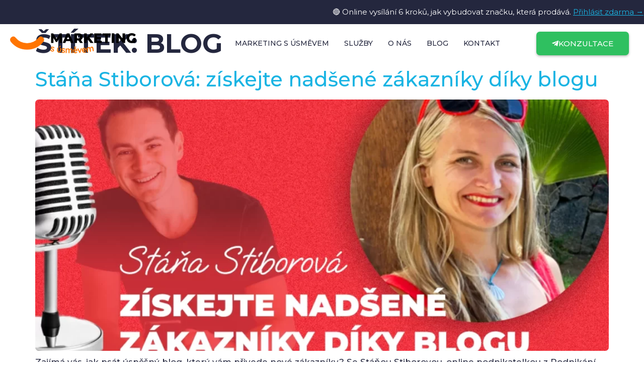

--- FILE ---
content_type: text/html; charset=UTF-8
request_url: https://www.marketingsusmevem.cz/blog/tag/blog/
body_size: 24388
content:
<!doctype html>
<html lang="cs" prefix="og: https://ogp.me/ns#">
<head>
	<meta charset="UTF-8">
	<meta name="viewport" content="width=device-width, initial-scale=1">
	<link rel="profile" href="https://gmpg.org/xfn/11">
		<style>img:is([sizes="auto" i], [sizes^="auto," i]) { contain-intrinsic-size: 3000px 1500px }</style>
	
<!-- Optimalizace pro vyhledávače podle Rank Math PRO - https://rankmath.com/ -->
<title>blog Archivy | Marketing s úsměvem</title><link rel="preload" data-rocket-preload as="style" href="https://fonts.googleapis.com/css?family=Montserrat%3A100%2C100italic%2C200%2C200italic%2C300%2C300italic%2C400%2C400italic%2C500%2C500italic%2C600%2C600italic%2C700%2C700italic%2C800%2C800italic%2C900%2C900italic&#038;subset=latin-ext&#038;display=swap" /><link rel="stylesheet" href="https://fonts.googleapis.com/css?family=Montserrat%3A100%2C100italic%2C200%2C200italic%2C300%2C300italic%2C400%2C400italic%2C500%2C500italic%2C600%2C600italic%2C700%2C700italic%2C800%2C800italic%2C900%2C900italic&#038;subset=latin-ext&#038;display=swap" media="print" onload="this.media='all'" /><noscript><link rel="stylesheet" href="https://fonts.googleapis.com/css?family=Montserrat%3A100%2C100italic%2C200%2C200italic%2C300%2C300italic%2C400%2C400italic%2C500%2C500italic%2C600%2C600italic%2C700%2C700italic%2C800%2C800italic%2C900%2C900italic&#038;subset=latin-ext&#038;display=swap" /></noscript>
<meta name="robots" content="follow, index, max-snippet:-1, max-video-preview:-1, max-image-preview:large"/>
<link rel="canonical" href="https://www.marketingsusmevem.cz/blog/tag/blog/" />
<meta property="og:locale" content="cs_CZ" />
<meta property="og:type" content="article" />
<meta property="og:title" content="blog Archivy | Marketing s úsměvem" />
<meta property="og:url" content="https://www.marketingsusmevem.cz/blog/tag/blog/" />
<meta property="og:site_name" content="Marketing S ÚSMĚVEM" />
<meta property="article:publisher" content="https://www.facebook.com/websusmevem/" />
<meta property="og:image" content="https://www.marketingsusmevem.cz/wp-content/uploads/2021/02/seo_marketing.png" />
<meta property="og:image:secure_url" content="https://www.marketingsusmevem.cz/wp-content/uploads/2021/02/seo_marketing.png" />
<meta property="og:image:width" content="1200" />
<meta property="og:image:height" content="630" />
<meta property="og:image:alt" content="Marketing s úsměvem" />
<meta property="og:image:type" content="image/png" />
<meta name="twitter:card" content="summary_large_image" />
<meta name="twitter:title" content="blog Archivy | Marketing s úsměvem" />
<meta name="twitter:image" content="https://www.marketingsusmevem.cz/wp-content/uploads/2021/02/seo_marketing.png" />
<meta name="twitter:label1" content="Příspěvky" />
<meta name="twitter:data1" content="1" />
<script type="application/ld+json" class="rank-math-schema-pro">{"@context":"https://schema.org","@graph":[{"@type":"Organization","@id":"https://www.marketingsusmevem.cz/#organization","name":"S \u00daSM\u011aVEM s.r.o.","sameAs":["https://www.facebook.com/websusmevem/"]},{"@type":"WebSite","@id":"https://www.marketingsusmevem.cz/#website","url":"https://www.marketingsusmevem.cz","name":"Marketing S \u00daSM\u011aVEM","publisher":{"@id":"https://www.marketingsusmevem.cz/#organization"},"inLanguage":"cs"},{"@type":"CollectionPage","@id":"https://www.marketingsusmevem.cz/blog/tag/blog/#webpage","url":"https://www.marketingsusmevem.cz/blog/tag/blog/","name":"blog Archivy | Marketing s \u00fasm\u011bvem","isPartOf":{"@id":"https://www.marketingsusmevem.cz/#website"},"inLanguage":"cs"}]}</script>
<!-- /Rank Math WordPress SEO plugin -->

<link href='https://fonts.gstatic.com' crossorigin rel='preconnect' />
<link rel="alternate" type="application/rss+xml" title="Marketing s úsměvem &raquo; RSS zdroj" href="https://www.marketingsusmevem.cz/feed/" />
<link rel="alternate" type="application/rss+xml" title="Marketing s úsměvem &raquo; RSS komentářů" href="https://www.marketingsusmevem.cz/comments/feed/" />
<link rel="alternate" type="application/rss+xml" title="Marketing s úsměvem &raquo; RSS pro štítek blog" href="https://www.marketingsusmevem.cz/blog/tag/blog/feed/" />
<link rel='stylesheet' id='hello-elementor-theme-style-css' href='https://www.marketingsusmevem.cz/wp-content/themes/hello-elementor/theme.min.css?ver=3.2.1' media='all' />
<link data-minify="1" rel='stylesheet' id='jet-menu-hello-css' href='https://www.marketingsusmevem.cz/wp-content/cache/min/1/wp-content/plugins/jet-menu-/integration/themes/hello-elementor/assets/css/style.css?ver=1737285636' media='all' />
<style id='wp-emoji-styles-inline-css'>

	img.wp-smiley, img.emoji {
		display: inline !important;
		border: none !important;
		box-shadow: none !important;
		height: 1em !important;
		width: 1em !important;
		margin: 0 0.07em !important;
		vertical-align: -0.1em !important;
		background: none !important;
		padding: 0 !important;
	}
</style>
<link rel='stylesheet' id='wp-block-library-css' href='https://www.marketingsusmevem.cz/wp-includes/css/dist/block-library/style.min.css?ver=6.7.4' media='all' />
<style id='rank-math-toc-block-style-inline-css'>
.wp-block-rank-math-toc-block nav ol{counter-reset:item}.wp-block-rank-math-toc-block nav ol li{display:block}.wp-block-rank-math-toc-block nav ol li:before{content:counters(item, ".") ". ";counter-increment:item}

</style>
<style id='rank-math-rich-snippet-style-inline-css'>
/*!
* Plugin:  Rank Math
* URL: https://rankmath.com/wordpress/plugin/seo-suite/
* Name:  rank-math-review-snippet.css
*/@-webkit-keyframes spin{0%{-webkit-transform:rotate(0deg)}100%{-webkit-transform:rotate(-360deg)}}@keyframes spin{0%{-webkit-transform:rotate(0deg)}100%{-webkit-transform:rotate(-360deg)}}@keyframes bounce{from{-webkit-transform:translateY(0px);transform:translateY(0px)}to{-webkit-transform:translateY(-5px);transform:translateY(-5px)}}@-webkit-keyframes bounce{from{-webkit-transform:translateY(0px);transform:translateY(0px)}to{-webkit-transform:translateY(-5px);transform:translateY(-5px)}}@-webkit-keyframes loading{0%{background-size:20% 50% ,20% 50% ,20% 50%}20%{background-size:20% 20% ,20% 50% ,20% 50%}40%{background-size:20% 100%,20% 20% ,20% 50%}60%{background-size:20% 50% ,20% 100%,20% 20%}80%{background-size:20% 50% ,20% 50% ,20% 100%}100%{background-size:20% 50% ,20% 50% ,20% 50%}}@keyframes loading{0%{background-size:20% 50% ,20% 50% ,20% 50%}20%{background-size:20% 20% ,20% 50% ,20% 50%}40%{background-size:20% 100%,20% 20% ,20% 50%}60%{background-size:20% 50% ,20% 100%,20% 20%}80%{background-size:20% 50% ,20% 50% ,20% 100%}100%{background-size:20% 50% ,20% 50% ,20% 50%}}:root{--rankmath-wp-adminbar-height: 0}#rank-math-rich-snippet-wrapper{overflow:hidden}#rank-math-rich-snippet-wrapper h5.rank-math-title{display:block;font-size:18px;line-height:1.4}#rank-math-rich-snippet-wrapper .rank-math-review-image{float:right;max-width:40%;margin-left:15px}#rank-math-rich-snippet-wrapper .rank-math-review-data{margin-bottom:15px}#rank-math-rich-snippet-wrapper .rank-math-total-wrapper{width:100%;padding:0 0 20px 0;float:left;clear:both;position:relative;-webkit-box-sizing:border-box;box-sizing:border-box}#rank-math-rich-snippet-wrapper .rank-math-total-wrapper .rank-math-total{border:0;display:block;margin:0;width:auto;float:left;text-align:left;padding:0;font-size:24px;line-height:1;font-weight:700;-webkit-box-sizing:border-box;box-sizing:border-box;overflow:hidden}#rank-math-rich-snippet-wrapper .rank-math-total-wrapper .rank-math-review-star{float:left;margin-left:15px;margin-top:5px;position:relative;z-index:99;line-height:1}#rank-math-rich-snippet-wrapper .rank-math-total-wrapper .rank-math-review-star .rank-math-review-result-wrapper{display:inline-block;white-space:nowrap;position:relative;color:#e7e7e7}#rank-math-rich-snippet-wrapper .rank-math-total-wrapper .rank-math-review-star .rank-math-review-result-wrapper .rank-math-review-result{position:absolute;top:0;left:0;overflow:hidden;white-space:nowrap;color:#ffbe01}#rank-math-rich-snippet-wrapper .rank-math-total-wrapper .rank-math-review-star .rank-math-review-result-wrapper i{font-size:18px;-webkit-text-stroke-width:1px;font-style:normal;padding:0 2px;line-height:inherit}#rank-math-rich-snippet-wrapper .rank-math-total-wrapper .rank-math-review-star .rank-math-review-result-wrapper i:before{content:"\2605"}body.rtl #rank-math-rich-snippet-wrapper .rank-math-review-image{float:left;margin-left:0;margin-right:15px}body.rtl #rank-math-rich-snippet-wrapper .rank-math-total-wrapper .rank-math-total{float:right}body.rtl #rank-math-rich-snippet-wrapper .rank-math-total-wrapper .rank-math-review-star{float:right;margin-left:0;margin-right:15px}body.rtl #rank-math-rich-snippet-wrapper .rank-math-total-wrapper .rank-math-review-star .rank-math-review-result{left:auto;right:0}@media screen and (max-width: 480px){#rank-math-rich-snippet-wrapper .rank-math-review-image{display:block;max-width:100%;width:100%;text-align:center;margin-right:0}#rank-math-rich-snippet-wrapper .rank-math-review-data{clear:both}}.clear{clear:both}

</style>
<style id='global-styles-inline-css'>
:root{--wp--preset--aspect-ratio--square: 1;--wp--preset--aspect-ratio--4-3: 4/3;--wp--preset--aspect-ratio--3-4: 3/4;--wp--preset--aspect-ratio--3-2: 3/2;--wp--preset--aspect-ratio--2-3: 2/3;--wp--preset--aspect-ratio--16-9: 16/9;--wp--preset--aspect-ratio--9-16: 9/16;--wp--preset--color--black: #000000;--wp--preset--color--cyan-bluish-gray: #abb8c3;--wp--preset--color--white: #ffffff;--wp--preset--color--pale-pink: #f78da7;--wp--preset--color--vivid-red: #cf2e2e;--wp--preset--color--luminous-vivid-orange: #ff6900;--wp--preset--color--luminous-vivid-amber: #fcb900;--wp--preset--color--light-green-cyan: #7bdcb5;--wp--preset--color--vivid-green-cyan: #00d084;--wp--preset--color--pale-cyan-blue: #8ed1fc;--wp--preset--color--vivid-cyan-blue: #0693e3;--wp--preset--color--vivid-purple: #9b51e0;--wp--preset--gradient--vivid-cyan-blue-to-vivid-purple: linear-gradient(135deg,rgba(6,147,227,1) 0%,rgb(155,81,224) 100%);--wp--preset--gradient--light-green-cyan-to-vivid-green-cyan: linear-gradient(135deg,rgb(122,220,180) 0%,rgb(0,208,130) 100%);--wp--preset--gradient--luminous-vivid-amber-to-luminous-vivid-orange: linear-gradient(135deg,rgba(252,185,0,1) 0%,rgba(255,105,0,1) 100%);--wp--preset--gradient--luminous-vivid-orange-to-vivid-red: linear-gradient(135deg,rgba(255,105,0,1) 0%,rgb(207,46,46) 100%);--wp--preset--gradient--very-light-gray-to-cyan-bluish-gray: linear-gradient(135deg,rgb(238,238,238) 0%,rgb(169,184,195) 100%);--wp--preset--gradient--cool-to-warm-spectrum: linear-gradient(135deg,rgb(74,234,220) 0%,rgb(151,120,209) 20%,rgb(207,42,186) 40%,rgb(238,44,130) 60%,rgb(251,105,98) 80%,rgb(254,248,76) 100%);--wp--preset--gradient--blush-light-purple: linear-gradient(135deg,rgb(255,206,236) 0%,rgb(152,150,240) 100%);--wp--preset--gradient--blush-bordeaux: linear-gradient(135deg,rgb(254,205,165) 0%,rgb(254,45,45) 50%,rgb(107,0,62) 100%);--wp--preset--gradient--luminous-dusk: linear-gradient(135deg,rgb(255,203,112) 0%,rgb(199,81,192) 50%,rgb(65,88,208) 100%);--wp--preset--gradient--pale-ocean: linear-gradient(135deg,rgb(255,245,203) 0%,rgb(182,227,212) 50%,rgb(51,167,181) 100%);--wp--preset--gradient--electric-grass: linear-gradient(135deg,rgb(202,248,128) 0%,rgb(113,206,126) 100%);--wp--preset--gradient--midnight: linear-gradient(135deg,rgb(2,3,129) 0%,rgb(40,116,252) 100%);--wp--preset--font-size--small: 13px;--wp--preset--font-size--medium: 20px;--wp--preset--font-size--large: 36px;--wp--preset--font-size--x-large: 42px;--wp--preset--spacing--20: 0.44rem;--wp--preset--spacing--30: 0.67rem;--wp--preset--spacing--40: 1rem;--wp--preset--spacing--50: 1.5rem;--wp--preset--spacing--60: 2.25rem;--wp--preset--spacing--70: 3.38rem;--wp--preset--spacing--80: 5.06rem;--wp--preset--shadow--natural: 6px 6px 9px rgba(0, 0, 0, 0.2);--wp--preset--shadow--deep: 12px 12px 50px rgba(0, 0, 0, 0.4);--wp--preset--shadow--sharp: 6px 6px 0px rgba(0, 0, 0, 0.2);--wp--preset--shadow--outlined: 6px 6px 0px -3px rgba(255, 255, 255, 1), 6px 6px rgba(0, 0, 0, 1);--wp--preset--shadow--crisp: 6px 6px 0px rgba(0, 0, 0, 1);}:root { --wp--style--global--content-size: 800px;--wp--style--global--wide-size: 1200px; }:where(body) { margin: 0; }.wp-site-blocks > .alignleft { float: left; margin-right: 2em; }.wp-site-blocks > .alignright { float: right; margin-left: 2em; }.wp-site-blocks > .aligncenter { justify-content: center; margin-left: auto; margin-right: auto; }:where(.wp-site-blocks) > * { margin-block-start: 24px; margin-block-end: 0; }:where(.wp-site-blocks) > :first-child { margin-block-start: 0; }:where(.wp-site-blocks) > :last-child { margin-block-end: 0; }:root { --wp--style--block-gap: 24px; }:root :where(.is-layout-flow) > :first-child{margin-block-start: 0;}:root :where(.is-layout-flow) > :last-child{margin-block-end: 0;}:root :where(.is-layout-flow) > *{margin-block-start: 24px;margin-block-end: 0;}:root :where(.is-layout-constrained) > :first-child{margin-block-start: 0;}:root :where(.is-layout-constrained) > :last-child{margin-block-end: 0;}:root :where(.is-layout-constrained) > *{margin-block-start: 24px;margin-block-end: 0;}:root :where(.is-layout-flex){gap: 24px;}:root :where(.is-layout-grid){gap: 24px;}.is-layout-flow > .alignleft{float: left;margin-inline-start: 0;margin-inline-end: 2em;}.is-layout-flow > .alignright{float: right;margin-inline-start: 2em;margin-inline-end: 0;}.is-layout-flow > .aligncenter{margin-left: auto !important;margin-right: auto !important;}.is-layout-constrained > .alignleft{float: left;margin-inline-start: 0;margin-inline-end: 2em;}.is-layout-constrained > .alignright{float: right;margin-inline-start: 2em;margin-inline-end: 0;}.is-layout-constrained > .aligncenter{margin-left: auto !important;margin-right: auto !important;}.is-layout-constrained > :where(:not(.alignleft):not(.alignright):not(.alignfull)){max-width: var(--wp--style--global--content-size);margin-left: auto !important;margin-right: auto !important;}.is-layout-constrained > .alignwide{max-width: var(--wp--style--global--wide-size);}body .is-layout-flex{display: flex;}.is-layout-flex{flex-wrap: wrap;align-items: center;}.is-layout-flex > :is(*, div){margin: 0;}body .is-layout-grid{display: grid;}.is-layout-grid > :is(*, div){margin: 0;}body{padding-top: 0px;padding-right: 0px;padding-bottom: 0px;padding-left: 0px;}a:where(:not(.wp-element-button)){text-decoration: underline;}:root :where(.wp-element-button, .wp-block-button__link){background-color: #32373c;border-width: 0;color: #fff;font-family: inherit;font-size: inherit;line-height: inherit;padding: calc(0.667em + 2px) calc(1.333em + 2px);text-decoration: none;}.has-black-color{color: var(--wp--preset--color--black) !important;}.has-cyan-bluish-gray-color{color: var(--wp--preset--color--cyan-bluish-gray) !important;}.has-white-color{color: var(--wp--preset--color--white) !important;}.has-pale-pink-color{color: var(--wp--preset--color--pale-pink) !important;}.has-vivid-red-color{color: var(--wp--preset--color--vivid-red) !important;}.has-luminous-vivid-orange-color{color: var(--wp--preset--color--luminous-vivid-orange) !important;}.has-luminous-vivid-amber-color{color: var(--wp--preset--color--luminous-vivid-amber) !important;}.has-light-green-cyan-color{color: var(--wp--preset--color--light-green-cyan) !important;}.has-vivid-green-cyan-color{color: var(--wp--preset--color--vivid-green-cyan) !important;}.has-pale-cyan-blue-color{color: var(--wp--preset--color--pale-cyan-blue) !important;}.has-vivid-cyan-blue-color{color: var(--wp--preset--color--vivid-cyan-blue) !important;}.has-vivid-purple-color{color: var(--wp--preset--color--vivid-purple) !important;}.has-black-background-color{background-color: var(--wp--preset--color--black) !important;}.has-cyan-bluish-gray-background-color{background-color: var(--wp--preset--color--cyan-bluish-gray) !important;}.has-white-background-color{background-color: var(--wp--preset--color--white) !important;}.has-pale-pink-background-color{background-color: var(--wp--preset--color--pale-pink) !important;}.has-vivid-red-background-color{background-color: var(--wp--preset--color--vivid-red) !important;}.has-luminous-vivid-orange-background-color{background-color: var(--wp--preset--color--luminous-vivid-orange) !important;}.has-luminous-vivid-amber-background-color{background-color: var(--wp--preset--color--luminous-vivid-amber) !important;}.has-light-green-cyan-background-color{background-color: var(--wp--preset--color--light-green-cyan) !important;}.has-vivid-green-cyan-background-color{background-color: var(--wp--preset--color--vivid-green-cyan) !important;}.has-pale-cyan-blue-background-color{background-color: var(--wp--preset--color--pale-cyan-blue) !important;}.has-vivid-cyan-blue-background-color{background-color: var(--wp--preset--color--vivid-cyan-blue) !important;}.has-vivid-purple-background-color{background-color: var(--wp--preset--color--vivid-purple) !important;}.has-black-border-color{border-color: var(--wp--preset--color--black) !important;}.has-cyan-bluish-gray-border-color{border-color: var(--wp--preset--color--cyan-bluish-gray) !important;}.has-white-border-color{border-color: var(--wp--preset--color--white) !important;}.has-pale-pink-border-color{border-color: var(--wp--preset--color--pale-pink) !important;}.has-vivid-red-border-color{border-color: var(--wp--preset--color--vivid-red) !important;}.has-luminous-vivid-orange-border-color{border-color: var(--wp--preset--color--luminous-vivid-orange) !important;}.has-luminous-vivid-amber-border-color{border-color: var(--wp--preset--color--luminous-vivid-amber) !important;}.has-light-green-cyan-border-color{border-color: var(--wp--preset--color--light-green-cyan) !important;}.has-vivid-green-cyan-border-color{border-color: var(--wp--preset--color--vivid-green-cyan) !important;}.has-pale-cyan-blue-border-color{border-color: var(--wp--preset--color--pale-cyan-blue) !important;}.has-vivid-cyan-blue-border-color{border-color: var(--wp--preset--color--vivid-cyan-blue) !important;}.has-vivid-purple-border-color{border-color: var(--wp--preset--color--vivid-purple) !important;}.has-vivid-cyan-blue-to-vivid-purple-gradient-background{background: var(--wp--preset--gradient--vivid-cyan-blue-to-vivid-purple) !important;}.has-light-green-cyan-to-vivid-green-cyan-gradient-background{background: var(--wp--preset--gradient--light-green-cyan-to-vivid-green-cyan) !important;}.has-luminous-vivid-amber-to-luminous-vivid-orange-gradient-background{background: var(--wp--preset--gradient--luminous-vivid-amber-to-luminous-vivid-orange) !important;}.has-luminous-vivid-orange-to-vivid-red-gradient-background{background: var(--wp--preset--gradient--luminous-vivid-orange-to-vivid-red) !important;}.has-very-light-gray-to-cyan-bluish-gray-gradient-background{background: var(--wp--preset--gradient--very-light-gray-to-cyan-bluish-gray) !important;}.has-cool-to-warm-spectrum-gradient-background{background: var(--wp--preset--gradient--cool-to-warm-spectrum) !important;}.has-blush-light-purple-gradient-background{background: var(--wp--preset--gradient--blush-light-purple) !important;}.has-blush-bordeaux-gradient-background{background: var(--wp--preset--gradient--blush-bordeaux) !important;}.has-luminous-dusk-gradient-background{background: var(--wp--preset--gradient--luminous-dusk) !important;}.has-pale-ocean-gradient-background{background: var(--wp--preset--gradient--pale-ocean) !important;}.has-electric-grass-gradient-background{background: var(--wp--preset--gradient--electric-grass) !important;}.has-midnight-gradient-background{background: var(--wp--preset--gradient--midnight) !important;}.has-small-font-size{font-size: var(--wp--preset--font-size--small) !important;}.has-medium-font-size{font-size: var(--wp--preset--font-size--medium) !important;}.has-large-font-size{font-size: var(--wp--preset--font-size--large) !important;}.has-x-large-font-size{font-size: var(--wp--preset--font-size--x-large) !important;}
:root :where(.wp-block-pullquote){font-size: 1.5em;line-height: 1.6;}
</style>
<link data-minify="1" rel='stylesheet' id='elpm_pagemanager-css' href='https://www.marketingsusmevem.cz/wp-content/cache/min/1/wp-content/plugins/pagemanager-premium1.8.7/css/style.css?ver=1737285636' media='all' />
<link rel='stylesheet' id='cmplz-general-css' href='https://www.marketingsusmevem.cz/wp-content/plugins/complianz-gdpr-premium/assets/css/cookieblocker.min.css?ver=1734369982' media='all' />
<link rel='stylesheet' id='hello-elementor-css' href='https://www.marketingsusmevem.cz/wp-content/themes/hello-elementor/style.min.css?ver=3.2.1' media='all' />
<link rel='stylesheet' id='hello-elementor-header-footer-css' href='https://www.marketingsusmevem.cz/wp-content/themes/hello-elementor/header-footer.min.css?ver=3.2.1' media='all' />
<link data-minify="1" rel='stylesheet' id='font-awesome-all-css' href='https://www.marketingsusmevem.cz/wp-content/cache/min/1/wp-content/plugins/jet-menu-/assets/public/lib/font-awesome/css/all.min.css?ver=1737285636' media='all' />
<link rel='stylesheet' id='font-awesome-v4-shims-css' href='https://www.marketingsusmevem.cz/wp-content/plugins/jet-menu-/assets/public/lib/font-awesome/css/v4-shims.min.css?ver=5.12.0' media='all' />
<link data-minify="1" rel='stylesheet' id='jet-menu-public-styles-css' href='https://www.marketingsusmevem.cz/wp-content/cache/min/1/wp-content/plugins/jet-menu-/assets/public/css/public.css?ver=1737285636' media='all' />
<link data-minify="1" rel='stylesheet' id='jet-menu-general-css' href='https://www.marketingsusmevem.cz/wp-content/cache/min/1/wp-content/uploads/jet-menu/jet-menu-general.css?ver=1737285636' media='all' />
<link rel='stylesheet' id='elementor-frontend-css' href='https://www.marketingsusmevem.cz/wp-content/plugins/elementor/assets/css/frontend.min.css?ver=3.26.5' media='all' />
<link rel='stylesheet' id='widget-text-editor-css' href='https://www.marketingsusmevem.cz/wp-content/plugins/elementor/assets/css/widget-text-editor.min.css?ver=3.26.5' media='all' />
<link rel='stylesheet' id='widget-image-css' href='https://www.marketingsusmevem.cz/wp-content/plugins/elementor/assets/css/widget-image.min.css?ver=3.26.5' media='all' />
<link rel='stylesheet' id='widget-heading-css' href='https://www.marketingsusmevem.cz/wp-content/plugins/elementor/assets/css/widget-heading.min.css?ver=3.26.5' media='all' />
<link rel='stylesheet' id='widget-icon-box-css' href='https://www.marketingsusmevem.cz/wp-content/plugins/elementor/assets/css/widget-icon-box.min.css?ver=3.26.5' media='all' />
<link rel='stylesheet' id='widget-divider-css' href='https://www.marketingsusmevem.cz/wp-content/plugins/elementor/assets/css/widget-divider.min.css?ver=3.26.5' media='all' />
<link rel='stylesheet' id='widget-social-css' href='https://www.marketingsusmevem.cz/wp-content/plugins/elementor-pro/assets/css/widget-social.min.css?ver=3.26.3' media='all' />
<link rel='stylesheet' id='widget-posts-css' href='https://www.marketingsusmevem.cz/wp-content/plugins/elementor-pro/assets/css/widget-posts.min.css?ver=3.26.3' media='all' />
<link rel='stylesheet' id='widget-icon-list-css' href='https://www.marketingsusmevem.cz/wp-content/plugins/elementor/assets/css/widget-icon-list.min.css?ver=3.26.5' media='all' />
<link rel='stylesheet' id='widget-gallery-css' href='https://www.marketingsusmevem.cz/wp-content/plugins/elementor-pro/assets/css/widget-gallery.min.css?ver=3.26.3' media='all' />
<link rel='stylesheet' id='elementor-gallery-css' href='https://www.marketingsusmevem.cz/wp-content/plugins/elementor/assets/lib/e-gallery/css/e-gallery.min.css?ver=1.2.0' media='all' />
<link rel='stylesheet' id='e-transitions-css' href='https://www.marketingsusmevem.cz/wp-content/plugins/elementor-pro/assets/css/conditionals/transitions.min.css?ver=3.26.3' media='all' />
<link data-minify="1" rel='stylesheet' id='elementor-icons-css' href='https://www.marketingsusmevem.cz/wp-content/cache/min/1/wp-content/plugins/elementor/assets/lib/eicons/css/elementor-icons.min.css?ver=1737285636' media='all' />
<link rel='stylesheet' id='elementor-post-4184-css' href='https://www.marketingsusmevem.cz/wp-content/uploads/elementor/css/post-4184.css?ver=1737285630' media='all' />
<link data-minify="1" rel='stylesheet' id='font-awesome-5-all-css' href='https://www.marketingsusmevem.cz/wp-content/cache/min/1/wp-content/plugins/elementor/assets/lib/font-awesome/css/all.min.css?ver=1737285636' media='all' />
<link rel='stylesheet' id='font-awesome-4-shim-css' href='https://www.marketingsusmevem.cz/wp-content/plugins/elementor/assets/lib/font-awesome/css/v4-shims.min.css?ver=3.26.5' media='all' />
<link data-minify="1" rel='stylesheet' id='she-header-style-css' href='https://www.marketingsusmevem.cz/wp-content/cache/min/1/wp-content/plugins/sticky-header-effects-for-elementor/assets/css/she-header-style.css?ver=1737285636' media='all' />
<link rel='stylesheet' id='elementor-post-4200-css' href='https://www.marketingsusmevem.cz/wp-content/uploads/elementor/css/post-4200.css?ver=1737285632' media='all' />
<link rel='stylesheet' id='elementor-post-4195-css' href='https://www.marketingsusmevem.cz/wp-content/uploads/elementor/css/post-4195.css?ver=1737285633' media='all' />

<link rel='stylesheet' id='elementor-icons-shared-0-css' href='https://www.marketingsusmevem.cz/wp-content/plugins/elementor/assets/lib/font-awesome/css/fontawesome.min.css?ver=5.15.3' media='all' />
<link data-minify="1" rel='stylesheet' id='elementor-icons-fa-solid-css' href='https://www.marketingsusmevem.cz/wp-content/cache/min/1/wp-content/plugins/elementor/assets/lib/font-awesome/css/solid.min.css?ver=1737285636' media='all' />
<link data-minify="1" rel='stylesheet' id='elementor-icons-fa-brands-css' href='https://www.marketingsusmevem.cz/wp-content/cache/min/1/wp-content/plugins/elementor/assets/lib/font-awesome/css/brands.min.css?ver=1737285636' media='all' />
<link rel="preconnect" href="https://fonts.gstatic.com/" crossorigin><script src="https://www.marketingsusmevem.cz/wp-includes/js/jquery/jquery.min.js?ver=3.7.1" id="jquery-core-js"></script>
<script src="https://www.marketingsusmevem.cz/wp-includes/js/jquery/jquery-migrate.min.js?ver=3.4.1" id="jquery-migrate-js"></script>
<script id="elpm_pagemanager-js-before">
window.ELPMPageManager = {"ajaxUrl":"https:\/\/www.marketingsusmevem.cz\/wp-admin\/admin-ajax.php","posts_link":"https:\/\/www.marketingsusmevem.cz\/wp-admin\/edit.php","media_link":"https:\/\/www.marketingsusmevem.cz\/wp-admin\/upload.php","edit_link":"https:\/\/www.marketingsusmevem.cz\/wp-admin\/post.php","is_admin":false,"is_admin_ui":false,"current_post_id":4985,"page_title":"St\u00e1\u0148a Stiborov\u00e1: z\u00edskejte nad\u0161en\u00e9 z\u00e1kazn\u00edky d\u00edky blogu","current_post":{"ID":4985,"post_author":"5","post_date":"2022-06-27 08:38:40","post_date_gmt":"2022-06-27 06:38:40","post_content":"<!-- wp:paragraph -->\n<p>Zaj\u00edm\u00e1 v\u00e1s, jak ps\u00e1t \u00fasp\u011b\u0161n\u00fd blog, kter\u00fd v\u00e1m p\u0159ivede nov\u00e9 z\u00e1kazn\u00edky? Se St\u00e1\u0148ou Stiborovou, online podnikatelkou z Podnik\u00e1n\u00ed z pl\u00e1\u017ee, jsme v tomto rozhovoru probrali <a href=\"https:\/\/www.websusmevem.cz\/blog\/jak-psat-blog\/\" target=\"_blank\" rel=\"noreferrer noopener\">v\u0161e o blogov\u00e1n\u00ed v podnik\u00e1n\u00ed.<\/a><\/p>\n<!-- \/wp:paragraph -->\n\n<!-- wp:paragraph -->\n<p>V rozhovoru o blogov\u00e1n\u00ed se dozv\u00edte:<\/p>\n<!-- \/wp:paragraph -->\n\n<!-- wp:list -->\n<ul><li>jak\u00e9 jsou <strong>nejv\u011bt\u0161\u00ed benefity blogu v podnik\u00e1n\u00ed,<\/strong><\/li><li><strong>jak ps\u00e1t blog<\/strong>, kter\u00fd p\u0159it\u00e1hne pozornost,<\/li><li>co za <strong>t\u00e9mata<\/strong> na blogu m\u00edt,<\/li><li>na \u010dem se v\u011bt\u0161ina lid\u00ed p\u0159i za\u010d\u00e1tc\u00edch blogov\u00e1n\u00ed zasekne a <strong>kde d\u011blaj\u00ed nejv\u011bt\u0161\u00ed chyby,<\/strong><\/li><li>jak zapad\u00e1 blog do marketingov\u00e9ho mixu,<\/li><li><strong>blog nemus\u00ed b\u00fdt jen o textech.<\/strong><\/li><\/ul>\n<!-- \/wp:list -->\n\n<!-- wp:paragraph -->\n<p>Zaposlouchejte se a za\u010dn\u011bte blogovat je\u0161t\u011b dnes:<\/p>\n<!-- \/wp:paragraph -->\n\n<!-- wp:embed {\"url\":\"https:\/\/open.spotify.com\/episode\/5XsNONAQ6ruq67VRGLYzP5\",\"type\":\"rich\",\"providerNameSlug\":\"spotify\",\"responsive\":true,\"className\":\"wp-embed-aspect-21-9 wp-has-aspect-ratio\"} -->\n<figure class=\"wp-block-embed is-type-rich is-provider-spotify wp-block-embed-spotify wp-embed-aspect-21-9 wp-has-aspect-ratio\"><div class=\"wp-block-embed__wrapper\">\nhttps:\/\/open.spotify.com\/episode\/5XsNONAQ6ruq67VRGLYzP5\n<\/div><\/figure>\n<!-- \/wp:embed -->\n\n<!-- wp:paragraph -->\n<p>Nebo na podcastov\u00e9 platform\u011b, kterou preferujete:<\/p>\n<!-- \/wp:paragraph -->\n\n<!-- wp:columns -->\n<div class=\"wp-block-columns\"><!-- wp:column -->\n<div class=\"wp-block-column\"><!-- wp:image {\"id\":4630,\"width\":140,\"height\":70,\"sizeSlug\":\"full\",\"linkDestination\":\"custom\"} -->\n<figure class=\"wp-block-image size-full is-resized\"><a href=\"https:\/\/open.spotify.com\/episode\/5XsNONAQ6ruq67VRGLYzP5\" target=\"_blank\" rel=\"noreferrer noopener\"><img src=\"https:\/\/www.marketingsusmevem.cz\/wp-content\/uploads\/2022\/05\/media-spotify.png\" alt=\"\" class=\"wp-image-4630\" width=\"140\" height=\"70\"\/><\/a><\/figure>\n<!-- \/wp:image --><\/div>\n<!-- \/wp:column -->\n\n<!-- wp:column -->\n<div class=\"wp-block-column\"><!-- wp:image {\"id\":4632,\"width\":123,\"height\":62,\"sizeSlug\":\"full\",\"linkDestination\":\"none\"} -->\n<figure class=\"wp-block-image size-full is-resized\"><img src=\"https:\/\/www.marketingsusmevem.cz\/wp-content\/uploads\/2022\/05\/media-youtube.png\" alt=\"\" class=\"wp-image-4632\" width=\"123\" height=\"62\"\/><\/figure>\n<!-- \/wp:image --><\/div>\n<!-- \/wp:column -->\n\n<!-- wp:column -->\n<div class=\"wp-block-column\"><!-- wp:image {\"id\":4631,\"width\":126,\"height\":63,\"sizeSlug\":\"full\",\"linkDestination\":\"custom\"} -->\n<figure class=\"wp-block-image size-full is-resized\"><a href=\"https:\/\/podcasts.apple.com\/us\/podcast\/z%C3%ADskejte-nad%C5%A1en%C3%A9-z%C3%A1kazn%C3%ADky-d%C3%ADky-blogu-st%C3%A1%C5%88a-stiborov%C3%A1\/id1073661322?i=1000567801287\" target=\"_blank\" rel=\"noreferrer noopener\"><img src=\"https:\/\/www.marketingsusmevem.cz\/wp-content\/uploads\/2022\/05\/media-applepodcasts.png\" alt=\"\" class=\"wp-image-4631\" width=\"126\" height=\"63\"\/><\/a><\/figure>\n<!-- \/wp:image --><\/div>\n<!-- \/wp:column --><\/div>\n<!-- \/wp:columns -->","post_title":"St\u00e1\u0148a Stiborov\u00e1: z\u00edskejte nad\u0161en\u00e9 z\u00e1kazn\u00edky d\u00edky blogu","post_excerpt":"","post_status":"publish","comment_status":"open","ping_status":"closed","post_password":"","post_name":"stana-stiborova-ziskejte-nadsene-zakazniky-diky-blogu","to_ping":"","pinged":"","post_modified":"2022-08-10 11:10:18","post_modified_gmt":"2022-08-10 09:10:18","post_content_filtered":"","post_parent":0,"guid":"https:\/\/www.marketingsusmevem.cz\/?p=4985","menu_order":0,"post_type":"post","post_mime_type":"","comment_count":"0","filter":"raw"},"locale":"cz","premium_url":"https:\/\/pagemanager.cz\/pro","is_premium":false};
</script>
<script data-minify="1" src="https://www.marketingsusmevem.cz/wp-content/cache/min/1/wp-content/plugins/pagemanager-premium1.8.7/js/script.js?ver=1729684911" id="elpm_pagemanager-js"></script>
<script src="https://www.marketingsusmevem.cz/wp-content/plugins/elementor/assets/lib/font-awesome/js/v4-shims.min.js?ver=3.26.5" id="font-awesome-4-shim-js"></script>
<script data-minify="1" src="https://www.marketingsusmevem.cz/wp-content/cache/min/1/wp-content/plugins/sticky-header-effects-for-elementor/assets/js/she-header.js?ver=1729684911" id="she-header-js"></script>
<link rel="https://api.w.org/" href="https://www.marketingsusmevem.cz/wp-json/" /><link rel="alternate" title="JSON" type="application/json" href="https://www.marketingsusmevem.cz/wp-json/wp/v2/tags/28" /><link rel="EditURI" type="application/rsd+xml" title="RSD" href="https://www.marketingsusmevem.cz/xmlrpc.php?rsd" />
<meta name="generator" content="WordPress 6.7.4" />
			<style>.cmplz-hidden {
					display: none !important;
				}</style><meta name="generator" content="Elementor 3.26.5; features: additional_custom_breakpoints; settings: css_print_method-external, google_font-enabled, font_display-auto">
			<style>
				.e-con.e-parent:nth-of-type(n+4):not(.e-lazyloaded):not(.e-no-lazyload),
				.e-con.e-parent:nth-of-type(n+4):not(.e-lazyloaded):not(.e-no-lazyload) * {
					background-image: none !important;
				}
				@media screen and (max-height: 1024px) {
					.e-con.e-parent:nth-of-type(n+3):not(.e-lazyloaded):not(.e-no-lazyload),
					.e-con.e-parent:nth-of-type(n+3):not(.e-lazyloaded):not(.e-no-lazyload) * {
						background-image: none !important;
					}
				}
				@media screen and (max-height: 640px) {
					.e-con.e-parent:nth-of-type(n+2):not(.e-lazyloaded):not(.e-no-lazyload),
					.e-con.e-parent:nth-of-type(n+2):not(.e-lazyloaded):not(.e-no-lazyload) * {
						background-image: none !important;
					}
				}
			</style>
			<link rel="icon" href="https://www.marketingsusmevem.cz/wp-content/uploads/2021/02/favicon-150x150.png" sizes="32x32" />
<link rel="icon" href="https://www.marketingsusmevem.cz/wp-content/uploads/2021/02/favicon-300x300.png" sizes="192x192" />
<link rel="apple-touch-icon" href="https://www.marketingsusmevem.cz/wp-content/uploads/2021/02/favicon-300x300.png" />
<meta name="msapplication-TileImage" content="https://www.marketingsusmevem.cz/wp-content/uploads/2021/02/favicon-300x300.png" />
<noscript><style id="rocket-lazyload-nojs-css">.rll-youtube-player, [data-lazy-src]{display:none !important;}</style></noscript><meta name="generator" content="WP Rocket 3.18" data-wpr-features="wpr_minify_js wpr_lazyload_images wpr_lazyload_iframes wpr_minify_css wpr_desktop wpr_preload_links" /></head>
<body data-cmplz=1 class="archive tag tag-blog tag-28 wp-custom-logo wp-embed-responsive jet-desktop-menu-active elementor-default elementor-kit-4184">


<a class="skip-link screen-reader-text" href="#content">Přejít k obsahu</a>

<div data-rocket-location-hash="084791e902094dfb2b9df7625c24febf" data-elementor-type="header" data-elementor-id="4200" class="elementor elementor-4200 elementor-location-header" data-elementor-post-type="elementor_library">
					<section class="elementor-section elementor-top-section elementor-element elementor-element-fffb175 elementor-section-content-middle elementor-section-boxed elementor-section-height-default elementor-section-height-default" data-id="fffb175" data-element_type="section" data-settings="{&quot;jet_parallax_layout_list&quot;:[{&quot;_id&quot;:&quot;433ea6d&quot;,&quot;jet_parallax_layout_image&quot;:{&quot;url&quot;:&quot;&quot;,&quot;id&quot;:&quot;&quot;,&quot;size&quot;:&quot;&quot;},&quot;jet_parallax_layout_image_tablet&quot;:{&quot;url&quot;:&quot;&quot;,&quot;id&quot;:&quot;&quot;,&quot;size&quot;:&quot;&quot;},&quot;jet_parallax_layout_image_mobile&quot;:{&quot;url&quot;:&quot;&quot;,&quot;id&quot;:&quot;&quot;,&quot;size&quot;:&quot;&quot;},&quot;jet_parallax_layout_speed&quot;:{&quot;unit&quot;:&quot;%&quot;,&quot;size&quot;:50,&quot;sizes&quot;:[]},&quot;jet_parallax_layout_type&quot;:&quot;scroll&quot;,&quot;jet_parallax_layout_direction&quot;:null,&quot;jet_parallax_layout_fx_direction&quot;:null,&quot;jet_parallax_layout_z_index&quot;:&quot;&quot;,&quot;jet_parallax_layout_bg_x&quot;:50,&quot;jet_parallax_layout_bg_x_tablet&quot;:&quot;&quot;,&quot;jet_parallax_layout_bg_x_mobile&quot;:&quot;&quot;,&quot;jet_parallax_layout_bg_y&quot;:50,&quot;jet_parallax_layout_bg_y_tablet&quot;:&quot;&quot;,&quot;jet_parallax_layout_bg_y_mobile&quot;:&quot;&quot;,&quot;jet_parallax_layout_bg_size&quot;:&quot;auto&quot;,&quot;jet_parallax_layout_bg_size_tablet&quot;:&quot;&quot;,&quot;jet_parallax_layout_bg_size_mobile&quot;:&quot;&quot;,&quot;jet_parallax_layout_animation_prop&quot;:&quot;transform&quot;,&quot;jet_parallax_layout_on&quot;:[&quot;desktop&quot;,&quot;tablet&quot;]}],&quot;background_background&quot;:&quot;classic&quot;}">
							<div data-rocket-location-hash="8a5e4d76b5c2d37577a41dd7aeef9815" class="elementor-background-overlay"></div>
							<div data-rocket-location-hash="4fdea7d9084cc078234168d40df2f8c1" class="elementor-container elementor-column-gap-wide">
					<div class="elementor-column elementor-col-100 elementor-top-column elementor-element elementor-element-e535c90" data-id="e535c90" data-element_type="column">
			<div class="elementor-widget-wrap elementor-element-populated">
						<div class="elementor-element elementor-element-e30095f elementor-widget elementor-widget-text-editor" data-id="e30095f" data-element_type="widget" data-widget_type="text-editor.default">
				<div class="elementor-widget-container">
					<p style="text-align: right;"><span style="font-weight: 400;">🔴 Online vysílání 6 kroků, jak vybudovat značku, která prodává. <span style="text-decoration: underline;"><a href="/6-kroku-ke-znacce-ktera-prodava/" target="_blank" rel="noopener">Přihlásit zdarma →</a></span></span></p>				</div>
				</div>
					</div>
		</div>
					</div>
		</section>
				<section class="elementor-section elementor-top-section elementor-element elementor-element-2729addb she-header-yes she-header-transparent-yes elementor-section-content-middle elementor-section-boxed elementor-section-height-default elementor-section-height-default" data-id="2729addb" data-element_type="section" data-settings="{&quot;background_background&quot;:&quot;classic&quot;,&quot;sticky&quot;:&quot;top&quot;,&quot;jet_parallax_layout_list&quot;:[{&quot;_id&quot;:&quot;40a9bd3&quot;,&quot;jet_parallax_layout_image&quot;:{&quot;url&quot;:&quot;&quot;,&quot;id&quot;:&quot;&quot;,&quot;size&quot;:&quot;&quot;},&quot;jet_parallax_layout_image_tablet&quot;:{&quot;url&quot;:&quot;&quot;,&quot;id&quot;:&quot;&quot;,&quot;size&quot;:&quot;&quot;},&quot;jet_parallax_layout_image_mobile&quot;:{&quot;url&quot;:&quot;&quot;,&quot;id&quot;:&quot;&quot;,&quot;size&quot;:&quot;&quot;},&quot;jet_parallax_layout_speed&quot;:{&quot;unit&quot;:&quot;%&quot;,&quot;size&quot;:50,&quot;sizes&quot;:[]},&quot;jet_parallax_layout_type&quot;:&quot;scroll&quot;,&quot;jet_parallax_layout_direction&quot;:null,&quot;jet_parallax_layout_fx_direction&quot;:null,&quot;jet_parallax_layout_z_index&quot;:&quot;&quot;,&quot;jet_parallax_layout_bg_x&quot;:50,&quot;jet_parallax_layout_bg_x_tablet&quot;:&quot;&quot;,&quot;jet_parallax_layout_bg_x_mobile&quot;:&quot;&quot;,&quot;jet_parallax_layout_bg_y&quot;:50,&quot;jet_parallax_layout_bg_y_tablet&quot;:&quot;&quot;,&quot;jet_parallax_layout_bg_y_mobile&quot;:&quot;&quot;,&quot;jet_parallax_layout_bg_size&quot;:&quot;auto&quot;,&quot;jet_parallax_layout_bg_size_tablet&quot;:&quot;&quot;,&quot;jet_parallax_layout_bg_size_mobile&quot;:&quot;&quot;,&quot;jet_parallax_layout_animation_prop&quot;:&quot;transform&quot;,&quot;jet_parallax_layout_on&quot;:[&quot;desktop&quot;,&quot;tablet&quot;]}],&quot;transparent&quot;:&quot;yes&quot;,&quot;scroll_distance&quot;:{&quot;unit&quot;:&quot;px&quot;,&quot;size&quot;:43,&quot;sizes&quot;:[]},&quot;transparent_header_show&quot;:&quot;yes&quot;,&quot;shrink_header&quot;:&quot;yes&quot;,&quot;custom_height_header&quot;:{&quot;unit&quot;:&quot;px&quot;,&quot;size&quot;:55,&quot;sizes&quot;:[]},&quot;shrink_header_logo&quot;:&quot;yes&quot;,&quot;custom_height_header_logo&quot;:{&quot;unit&quot;:&quot;px&quot;,&quot;size&quot;:65,&quot;sizes&quot;:[]},&quot;scroll_distance_mobile&quot;:{&quot;unit&quot;:&quot;px&quot;,&quot;size&quot;:15,&quot;sizes&quot;:[]},&quot;transparent_on&quot;:[&quot;desktop&quot;,&quot;tablet&quot;],&quot;sticky_on&quot;:[&quot;desktop&quot;,&quot;tablet&quot;,&quot;mobile&quot;],&quot;sticky_offset&quot;:0,&quot;sticky_effects_offset&quot;:0,&quot;sticky_anchor_link_offset&quot;:0,&quot;scroll_distance_tablet&quot;:{&quot;unit&quot;:&quot;px&quot;,&quot;size&quot;:&quot;&quot;,&quot;sizes&quot;:[]},&quot;custom_height_header_tablet&quot;:{&quot;unit&quot;:&quot;px&quot;,&quot;size&quot;:&quot;&quot;,&quot;sizes&quot;:[]},&quot;custom_height_header_mobile&quot;:{&quot;unit&quot;:&quot;px&quot;,&quot;size&quot;:&quot;&quot;,&quot;sizes&quot;:[]},&quot;custom_height_header_logo_tablet&quot;:{&quot;unit&quot;:&quot;px&quot;,&quot;size&quot;:&quot;&quot;,&quot;sizes&quot;:[]},&quot;custom_height_header_logo_mobile&quot;:{&quot;unit&quot;:&quot;px&quot;,&quot;size&quot;:&quot;&quot;,&quot;sizes&quot;:[]}}">
						<div data-rocket-location-hash="dd50c2de822cad00044f256df793a89f" class="elementor-container elementor-column-gap-wide">
					<div class="elementor-column elementor-col-33 elementor-top-column elementor-element elementor-element-5585c373" data-id="5585c373" data-element_type="column">
			<div class="elementor-widget-wrap elementor-element-populated">
						<div class="elementor-element elementor-element-4c8a1328 elementor-widget elementor-widget-theme-site-logo elementor-widget-image" data-id="4c8a1328" data-element_type="widget" data-widget_type="theme-site-logo.default">
				<div class="elementor-widget-container">
					<a href="https://www.marketingsusmevem.cz">
			<img src="data:image/svg+xml,%3Csvg%20xmlns='http://www.w3.org/2000/svg'%20viewBox='0%200%200%200'%3E%3C/svg%3E" class="attachment-full size-full wp-image-4264" alt="Marketing s úsměvem" data-lazy-src="https://www.marketingsusmevem.cz/wp-content/uploads/2021/02/lg2.svg" /><noscript><img src="https://www.marketingsusmevem.cz/wp-content/uploads/2021/02/lg2.svg" class="attachment-full size-full wp-image-4264" alt="Marketing s úsměvem" /></noscript>				</a>				</div>
				</div>
					</div>
		</div>
				<div class="elementor-column elementor-col-33 elementor-top-column elementor-element elementor-element-2179289c" data-id="2179289c" data-element_type="column">
			<div class="elementor-widget-wrap elementor-element-populated">
						<div class="elementor-element elementor-element-47270310 elementor-widget elementor-widget-jet-mega-menu" data-id="47270310" data-element_type="widget" data-widget_type="jet-mega-menu.default">
				<div class="elementor-widget-container">
					<div class="menu-menu-elm-container"><div class="jet-menu-container"><div class="jet-menu-inner"><ul class="jet-menu jet-menu--animation-type-fade jet-menu--roll-up"><li id="jet-menu-item-4855" class="jet-menu-item jet-menu-item-type-post_type jet-menu-item-object-page jet-menu-item-home jet-has-roll-up jet-simple-menu-item jet-regular-item jet-menu-item-4855"><a href="https://www.marketingsusmevem.cz/" class="top-level-link"><div class="jet-menu-item-wrapper"><div class="jet-menu-title">Marketing S&nbsp;ÚSMĚVEM</div></div></a></li>
<li id="jet-menu-item-7049" class="jet-menu-item jet-menu-item-type-post_type jet-menu-item-object-page jet-has-roll-up jet-simple-menu-item jet-regular-item jet-menu-item-7049"><a href="https://www.marketingsusmevem.cz/sluzby/" class="top-level-link"><div class="jet-menu-item-wrapper"><div class="jet-menu-title">Služby</div></div></a></li>
<li id="jet-menu-item-4320" class="jet-menu-item jet-menu-item-type-post_type jet-menu-item-object-page jet-has-roll-up jet-simple-menu-item jet-regular-item jet-menu-item-4320"><a href="https://www.marketingsusmevem.cz/o-nas/" class="top-level-link"><div class="jet-menu-item-wrapper"><div class="jet-menu-title">O nás</div></div></a></li>
<li id="jet-menu-item-4456" class="jet-menu-item jet-menu-item-type-post_type jet-menu-item-object-page jet-has-roll-up jet-simple-menu-item jet-regular-item jet-menu-item-4456"><a href="https://www.marketingsusmevem.cz/blog/" class="top-level-link"><div class="jet-menu-item-wrapper"><div class="jet-menu-title">Blog</div></div></a></li>
<li id="jet-menu-item-4319" class="jet-menu-item jet-menu-item-type-post_type jet-menu-item-object-page jet-has-roll-up jet-simple-menu-item jet-regular-item jet-menu-item-4319"><a href="https://www.marketingsusmevem.cz/kontakt/" class="top-level-link"><div class="jet-menu-item-wrapper"><div class="jet-menu-title">Kontakt</div></div></a></li>
</ul></div></div></div>				</div>
				</div>
					</div>
		</div>
				<div class="elementor-column elementor-col-33 elementor-top-column elementor-element elementor-element-381b7c3f elementor-hidden-mobile" data-id="381b7c3f" data-element_type="column">
			<div class="elementor-widget-wrap elementor-element-populated">
						<div class="elementor-element elementor-element-6a2acd6 elementor-mobile-align-center elementor-align-right elementor-widget elementor-widget-global elementor-global-4675 elementor-widget-button" data-id="6a2acd6" data-element_type="widget" data-widget_type="button.default">
				<div class="elementor-widget-container">
					<div class="elementor-button-wrapper">
					<a class="elementor-button elementor-button-link elementor-size-sm" href="https://www.marketingsusmevem.cz/dotaznik/" target="_blank">
						<span class="elementor-button-content-wrapper">
						<span class="elementor-button-icon">
				<i aria-hidden="true" class="fab fa-telegram-plane"></i>			</span>
									<span class="elementor-button-text">KONZULTACE</span>
					</span>
					</a>
				</div>				</div>
				</div>
					</div>
		</div>
					</div>
		</section>
				</div><main data-rocket-location-hash="fc120e94aa9fff443bc6e0d52362e903" id="content" class="site-main">

			<div data-rocket-location-hash="2d81ff4594c0a0018328a2b6fd8bf66e" class="page-header">
			<h1 class="entry-title">Štítek: <span>blog</span></h1>		</div>
	
	<div data-rocket-location-hash="5334a34cd7209dcbed5d24e09b1b3c9c" class="page-content">
					<article data-rocket-location-hash="cd0d5eeeaa3b9b65add93e3e7c1daab2" class="post">
				<h2 class="entry-title"><a href="https://www.marketingsusmevem.cz/blog/stana-stiborova-ziskejte-nadsene-zakazniky-diky-blogu/">Stáňa Stiborová: získejte nadšené zákazníky díky blogu</a></h2><a href="https://www.marketingsusmevem.cz/blog/stana-stiborova-ziskejte-nadsene-zakazniky-diky-blogu/"><img fetchpriority="high" width="800" height="420" src="data:image/svg+xml,%3Csvg%20xmlns='http://www.w3.org/2000/svg'%20viewBox='0%200%20800%20420'%3E%3C/svg%3E" class="attachment-large size-large wp-post-image" alt="Získejte nadšené zákazníky díky blogu" decoding="async" data-lazy-srcset="https://www.marketingsusmevem.cz/wp-content/uploads/2022/06/stana-stiborova-blogovani-1024x538.webp 1024w, https://www.marketingsusmevem.cz/wp-content/uploads/2022/06/stana-stiborova-blogovani-300x158.webp 300w, https://www.marketingsusmevem.cz/wp-content/uploads/2022/06/stana-stiborova-blogovani-768x403.webp 768w, https://www.marketingsusmevem.cz/wp-content/uploads/2022/06/stana-stiborova-blogovani.webp 1200w" data-lazy-sizes="(max-width: 800px) 100vw, 800px" title="Stáňa Stiborová: získejte nadšené zákazníky díky blogu 1" data-lazy-src="https://www.marketingsusmevem.cz/wp-content/uploads/2022/06/stana-stiborova-blogovani-1024x538.webp"><noscript><img fetchpriority="high" width="800" height="420" src="https://www.marketingsusmevem.cz/wp-content/uploads/2022/06/stana-stiborova-blogovani-1024x538.webp" class="attachment-large size-large wp-post-image" alt="Získejte nadšené zákazníky díky blogu" decoding="async" srcset="https://www.marketingsusmevem.cz/wp-content/uploads/2022/06/stana-stiborova-blogovani-1024x538.webp 1024w, https://www.marketingsusmevem.cz/wp-content/uploads/2022/06/stana-stiborova-blogovani-300x158.webp 300w, https://www.marketingsusmevem.cz/wp-content/uploads/2022/06/stana-stiborova-blogovani-768x403.webp 768w, https://www.marketingsusmevem.cz/wp-content/uploads/2022/06/stana-stiborova-blogovani.webp 1200w" sizes="(max-width: 800px) 100vw, 800px" title="Stáňa Stiborová: získejte nadšené zákazníky díky blogu 1"></noscript></a><p>Zajímá vás, jak psát úspěšný blog, který vám přivede nové zákazníky? Se Stáňou Stiborovou, online podnikatelkou z&nbsp;Podnikání z&nbsp;pláže, jsme v&nbsp;tomto rozhovoru probrali vše o&nbsp;blogování v&nbsp;podnikání. V&nbsp;rozhovoru o&nbsp;blogování se dozvíte: jaké jsou největší benefity blogu v&nbsp;podnikání, jak psát blog, který přitáhne pozornost, co za témata na blogu mít, na čem se většina lidí při&nbsp;začátcích blogování [&hellip;]</p>
			</article>
			</div>

	
</main>
<div data-elementor-type="footer" data-elementor-id="4195" class="elementor elementor-4195 elementor-location-footer" data-elementor-post-type="elementor_library">
					<section class="elementor-section elementor-top-section elementor-element elementor-element-39877eb elementor-section-content-middle elementor-section-boxed elementor-section-height-default elementor-section-height-default" data-id="39877eb" data-element_type="section" data-settings="{&quot;jet_parallax_layout_list&quot;:[],&quot;background_background&quot;:&quot;classic&quot;}">
						<div class="elementor-container elementor-column-gap-wide">
					<div class="elementor-column elementor-col-50 elementor-top-column elementor-element elementor-element-04fc8f4" data-id="04fc8f4" data-element_type="column">
			<div class="elementor-widget-wrap elementor-element-populated">
						<div class="elementor-element elementor-element-a29a79f elementor-widget elementor-widget-image" data-id="a29a79f" data-element_type="widget" data-widget_type="image.default">
				<div class="elementor-widget-container">
					<img width="800" height="536" src="data:image/svg+xml,%3Csvg%20xmlns='http://www.w3.org/2000/svg'%20viewBox='0%200%20800%20536'%3E%3C/svg%3E" class="attachment-large size-large wp-image-4729" alt="Marketingový plán" data-lazy-srcset="https://www.marketingsusmevem.cz/wp-content/uploads/2022/06/marketingovy-plan.webp 800w, https://www.marketingsusmevem.cz/wp-content/uploads/2022/06/marketingovy-plan-300x201.webp 300w, https://www.marketingsusmevem.cz/wp-content/uploads/2022/06/marketingovy-plan-768x515.webp 768w" data-lazy-sizes="(max-width: 800px) 100vw, 800px" data-lazy-src="https://www.marketingsusmevem.cz/wp-content/uploads/2022/06/marketingovy-plan.webp" /><noscript><img width="800" height="536" src="https://www.marketingsusmevem.cz/wp-content/uploads/2022/06/marketingovy-plan.webp" class="attachment-large size-large wp-image-4729" alt="Marketingový plán" srcset="https://www.marketingsusmevem.cz/wp-content/uploads/2022/06/marketingovy-plan.webp 800w, https://www.marketingsusmevem.cz/wp-content/uploads/2022/06/marketingovy-plan-300x201.webp 300w, https://www.marketingsusmevem.cz/wp-content/uploads/2022/06/marketingovy-plan-768x515.webp 768w" sizes="(max-width: 800px) 100vw, 800px" /></noscript>				</div>
				</div>
					</div>
		</div>
				<div class="elementor-column elementor-col-50 elementor-top-column elementor-element elementor-element-25d0283" data-id="25d0283" data-element_type="column">
			<div class="elementor-widget-wrap elementor-element-populated">
						<div class="elementor-element elementor-element-efb1d7d elementor-widget elementor-widget-heading" data-id="efb1d7d" data-element_type="widget" data-widget_type="heading.default">
				<div class="elementor-widget-container">
					<p class="elementor-heading-title elementor-size-default">JE ČAS ZAČÍT?</p>				</div>
				</div>
				<div class="elementor-element elementor-element-6e64cf9 elementor-widget elementor-widget-heading" data-id="6e64cf9" data-element_type="widget" data-widget_type="heading.default">
				<div class="elementor-widget-container">
					<h2 class="elementor-heading-title elementor-size-default">Oslovte specialisty, kteří vám pomůžou</h2>				</div>
				</div>
				<div class="elementor-element elementor-element-49f9beb elementor-position-left elementor-vertical-align-middle elementor-view-default elementor-mobile-position-top elementor-widget elementor-widget-icon-box" data-id="49f9beb" data-element_type="widget" data-widget_type="icon-box.default">
				<div class="elementor-widget-container">
					<div class="elementor-icon-box-wrapper">

						<div class="elementor-icon-box-icon">
				<span  class="elementor-icon elementor-animation-">
				<svg xmlns="http://www.w3.org/2000/svg" viewBox="0 0 256 256"><rect fill="none" height="256" width="256"></rect><path d="M128,24A104,104,0,1,0,232,128,104.2,104.2,0,0,0,128,24Zm12,152a8,8,0,0,1-16,0V98.9l-11.6,7.8a8,8,0,0,1-8.8-13.4l24-16a8.3,8.3,0,0,1,8.2-.4A8,8,0,0,1,140,84Z"></path></svg>				</span>
			</div>
			
						<div class="elementor-icon-box-content">

				
									<p class="elementor-icon-box-description">
						Vyplňte údaje o svém podnikání, abychom mohli probrat detaily a navrhnout postup k cíli.					</p>
				
			</div>
			
		</div>				</div>
				</div>
				<div class="elementor-element elementor-element-5d3fc6b elementor-position-left elementor-vertical-align-middle elementor-view-default elementor-mobile-position-top elementor-widget elementor-widget-icon-box" data-id="5d3fc6b" data-element_type="widget" data-widget_type="icon-box.default">
				<div class="elementor-widget-container">
					<div class="elementor-icon-box-wrapper">

						<div class="elementor-icon-box-icon">
				<span  class="elementor-icon elementor-animation-">
				<svg xmlns="http://www.w3.org/2000/svg" viewBox="0 0 256 256"><rect fill="none" height="256" width="256"></rect><path d="M128,24A104,104,0,1,0,232,128,104.2,104.2,0,0,0,128,24Zm24,144a8,8,0,0,1,0,16H104a7.3,7.3,0,0,1-2.5-.4A8,8,0,0,1,96,176a7.5,7.5,0,0,1,1.7-4.9l43.7-58.3A16,16,0,0,0,128,88a15.9,15.9,0,0,0-14.7,9.8,8,8,0,0,1-14.8-6.3,32,32,0,1,1,56,30.4l-.2.3L120,168Z"></path></svg>				</span>
			</div>
			
						<div class="elementor-icon-box-content">

				
									<p class="elementor-icon-box-description">
						Nejprve zanalyzujeme současný stav, abychom mohli vytvořit úspěšnou strategii.					</p>
				
			</div>
			
		</div>				</div>
				</div>
				<div class="elementor-element elementor-element-9ccff72 elementor-position-left elementor-vertical-align-middle elementor-view-default elementor-mobile-position-top elementor-widget elementor-widget-icon-box" data-id="9ccff72" data-element_type="widget" data-widget_type="icon-box.default">
				<div class="elementor-widget-container">
					<div class="elementor-icon-box-wrapper">

						<div class="elementor-icon-box-icon">
				<span  class="elementor-icon elementor-animation-">
				<svg xmlns="http://www.w3.org/2000/svg" viewBox="0 0 256 256"><rect fill="none" height="256" width="256"></rect><path d="M128,24A104,104,0,1,0,232,128,104.2,104.2,0,0,0,128,24Zm21.5,153.5a36.2,36.2,0,0,1-51,0,8.1,8.1,0,0,1,11.4-11.4A19.9,19.9,0,1,0,124,132a8.1,8.1,0,0,1-7.1-4.3,8,8,0,0,1,.5-8.3L136.6,92H104a8,8,0,0,1,0-16h48a8.1,8.1,0,0,1,7.1,4.3,8,8,0,0,1-.5,8.3l-21.1,30a37.9,37.9,0,0,1,12,7.9,36.2,36.2,0,0,1,0,51Z"></path></svg>				</span>
			</div>
			
						<div class="elementor-icon-box-content">

				
									<p class="elementor-icon-box-description">
						Pustíme se do realizace, budeme sledovat a společně s vámi vyhodnocovat výsledky.					</p>
				
			</div>
			
		</div>				</div>
				</div>
				<div class="elementor-element elementor-element-8d0e8f3 elementor-align-left elementor-mobile-align-center elementor-tablet-align-center elementor-widget elementor-widget-button" data-id="8d0e8f3" data-element_type="widget" data-widget_type="button.default">
				<div class="elementor-widget-container">
					<div class="elementor-button-wrapper">
					<a class="elementor-button elementor-button-link elementor-size-sm" href="https://www.marketingsusmevem.cz/dotaznik/">
						<span class="elementor-button-content-wrapper">
						<span class="elementor-button-icon">
				<i aria-hidden="true" class="fas fa-angle-double-right"></i>			</span>
									<span class="elementor-button-text">Začínáme zde</span>
					</span>
					</a>
				</div>				</div>
				</div>
					</div>
		</div>
					</div>
		</section>
				<footer class="elementor-section elementor-top-section elementor-element elementor-element-37b36831 elementor-section-boxed elementor-section-height-default elementor-section-height-default" data-id="37b36831" data-element_type="section" data-settings="{&quot;background_background&quot;:&quot;classic&quot;,&quot;jet_parallax_layout_list&quot;:[{&quot;_id&quot;:&quot;db83afc&quot;,&quot;jet_parallax_layout_image&quot;:{&quot;url&quot;:&quot;&quot;,&quot;id&quot;:&quot;&quot;,&quot;size&quot;:&quot;&quot;},&quot;jet_parallax_layout_image_tablet&quot;:{&quot;url&quot;:&quot;&quot;,&quot;id&quot;:&quot;&quot;,&quot;size&quot;:&quot;&quot;},&quot;jet_parallax_layout_image_mobile&quot;:{&quot;url&quot;:&quot;&quot;,&quot;id&quot;:&quot;&quot;,&quot;size&quot;:&quot;&quot;},&quot;jet_parallax_layout_speed&quot;:{&quot;unit&quot;:&quot;%&quot;,&quot;size&quot;:50,&quot;sizes&quot;:[]},&quot;jet_parallax_layout_type&quot;:&quot;scroll&quot;,&quot;jet_parallax_layout_direction&quot;:null,&quot;jet_parallax_layout_fx_direction&quot;:null,&quot;jet_parallax_layout_z_index&quot;:&quot;&quot;,&quot;jet_parallax_layout_bg_x&quot;:50,&quot;jet_parallax_layout_bg_x_tablet&quot;:&quot;&quot;,&quot;jet_parallax_layout_bg_x_mobile&quot;:&quot;&quot;,&quot;jet_parallax_layout_bg_y&quot;:50,&quot;jet_parallax_layout_bg_y_tablet&quot;:&quot;&quot;,&quot;jet_parallax_layout_bg_y_mobile&quot;:&quot;&quot;,&quot;jet_parallax_layout_bg_size&quot;:&quot;auto&quot;,&quot;jet_parallax_layout_bg_size_tablet&quot;:&quot;&quot;,&quot;jet_parallax_layout_bg_size_mobile&quot;:&quot;&quot;,&quot;jet_parallax_layout_animation_prop&quot;:&quot;transform&quot;,&quot;jet_parallax_layout_on&quot;:[&quot;desktop&quot;,&quot;tablet&quot;]}]}">
							<div class="elementor-background-overlay"></div>
							<div class="elementor-container elementor-column-gap-wide">
					<div class="elementor-column elementor-col-33 elementor-top-column elementor-element elementor-element-136d6f89" data-id="136d6f89" data-element_type="column">
			<div class="elementor-widget-wrap elementor-element-populated">
						<div class="elementor-element elementor-element-74ad4d84 elementor-hidden-phone elementor-widget elementor-widget-heading" data-id="74ad4d84" data-element_type="widget" data-widget_type="heading.default">
				<div class="elementor-widget-container">
					<h4 class="elementor-heading-title elementor-size-default">Mnoho tipů na&nbsp;Facebooku</h4>				</div>
				</div>
				<div class="elementor-element elementor-element-eafedde elementor-widget-divider--view-line elementor-widget elementor-widget-divider" data-id="eafedde" data-element_type="widget" data-widget_type="divider.default">
				<div class="elementor-widget-container">
					<div class="elementor-divider">
			<span class="elementor-divider-separator">
						</span>
		</div>				</div>
				</div>
				<div class="elementor-element elementor-element-15fae5d2 elementor-widget elementor-widget-facebook-page" data-id="15fae5d2" data-element_type="widget" data-widget_type="facebook-page.default">
				<div class="elementor-widget-container">
					<div data-service="facebook" data-category="marketing" data-placeholder-image="https://www.marketingsusmevem.cz/wp-content/plugins/complianz-gdpr-premium/assets/images/placeholders/facebook-minimal.jpg" class="cmplz-placeholder-element elementor-facebook-widget cmplz-placeholder-element fb-page" data-placeholder-image="https://www.marketingsusmevem.cz/wp-content/plugins/complianz-gdpr-premium/assets/images/placeholders/facebook-minimal.jpg" data-category="marketing" data-service="facebook" data-cmplz-elementor-href="https://www.facebook.com/websusmevem" data-tabs="" data-height="150px" data-width="500px" data-small-header="false" data-hide-cover="false" data-show-facepile="true" data-hide-cta="false" style="min-height: 1px;height:150px"></div>				</div>
				</div>
					</div>
		</div>
				<div class="elementor-column elementor-col-33 elementor-top-column elementor-element elementor-element-7901e3ed" data-id="7901e3ed" data-element_type="column">
			<div class="elementor-widget-wrap elementor-element-populated">
						<div class="elementor-element elementor-element-d7c1aa1 elementor-widget elementor-widget-heading" data-id="d7c1aa1" data-element_type="widget" data-widget_type="heading.default">
				<div class="elementor-widget-container">
					<h4 class="elementor-heading-title elementor-size-default">Porce informací na&nbsp;blogu</h4>				</div>
				</div>
				<div class="elementor-element elementor-element-9aa3b59 elementor-widget-divider--view-line elementor-widget elementor-widget-divider" data-id="9aa3b59" data-element_type="widget" data-widget_type="divider.default">
				<div class="elementor-widget-container">
					<div class="elementor-divider">
			<span class="elementor-divider-separator">
						</span>
		</div>				</div>
				</div>
				<div class="elementor-element elementor-element-f0fa46a elementor-grid-1 elementor-posts--thumbnail-none elementor-grid-tablet-2 elementor-grid-mobile-1 elementor-card-shadow-yes elementor-posts__hover-gradient elementor-widget elementor-widget-posts" data-id="f0fa46a" data-element_type="widget" data-settings="{&quot;cards_columns&quot;:&quot;1&quot;,&quot;cards_row_gap&quot;:{&quot;unit&quot;:&quot;px&quot;,&quot;size&quot;:0,&quot;sizes&quot;:[]},&quot;cards_columns_tablet&quot;:&quot;2&quot;,&quot;cards_columns_mobile&quot;:&quot;1&quot;,&quot;cards_row_gap_tablet&quot;:{&quot;unit&quot;:&quot;px&quot;,&quot;size&quot;:&quot;&quot;,&quot;sizes&quot;:[]},&quot;cards_row_gap_mobile&quot;:{&quot;unit&quot;:&quot;px&quot;,&quot;size&quot;:&quot;&quot;,&quot;sizes&quot;:[]}}" data-widget_type="posts.cards">
				<div class="elementor-widget-container">
					<div class="elementor-posts-container elementor-posts elementor-posts--skin-cards elementor-grid">
				<article class="elementor-post elementor-grid-item post-8027 post type-post status-publish format-standard has-post-thumbnail hentry category-copywriting category-grafika category-socialni-site category-web">
			<div class="elementor-post__card">
				<div class="elementor-post__text">
				<h3 class="elementor-post__title">
			<a href="https://www.marketingsusmevem.cz/blog/ai-v-online-marketingu/" >
				Umělá inteligence v&nbsp;online marketingu: kde vám pomůže a&nbsp;kde člověka nenahradí?			</a>
		</h3>
				</div>
					</div>
		</article>
				<article class="elementor-post elementor-grid-item post-8000 post type-post status-publish format-standard has-post-thumbnail hentry category-jak-prodavat tag-jak-prodavat tag-marketingova-strategie tag-online-marketing">
			<div class="elementor-post__card">
				<div class="elementor-post__text">
				<h3 class="elementor-post__title">
			<a href="https://www.marketingsusmevem.cz/blog/co-je-stdc-model/" >
				Co je STDC model aneb ulovte zákazníka ve všech fázích jeho cesty			</a>
		</h3>
				</div>
					</div>
		</article>
				<article class="elementor-post elementor-grid-item post-1878 post type-post status-publish format-standard has-post-thumbnail hentry category-e-mail-marketing">
			<div class="elementor-post__card">
				<div class="elementor-post__text">
				<h3 class="elementor-post__title">
			<a href="https://www.marketingsusmevem.cz/blog/jak-zvysit-prodej-pres-e-mailing/" >
				Jak zvýšit prodej přes e-mailing?			</a>
		</h3>
				</div>
					</div>
		</article>
				</div>				</div>
				</div>
					</div>
		</div>
				<div class="elementor-column elementor-col-33 elementor-top-column elementor-element elementor-element-a5e8056" data-id="a5e8056" data-element_type="column">
			<div class="elementor-widget-wrap elementor-element-populated">
						<div class="elementor-element elementor-element-18f29e03 elementor-widget elementor-widget-heading" data-id="18f29e03" data-element_type="widget" data-widget_type="heading.default">
				<div class="elementor-widget-container">
					<h4 class="elementor-heading-title elementor-size-default">Marketing s úsměvem</h4>				</div>
				</div>
				<div class="elementor-element elementor-element-e81a543 elementor-widget-divider--view-line elementor-widget elementor-widget-divider" data-id="e81a543" data-element_type="widget" data-widget_type="divider.default">
				<div class="elementor-widget-container">
					<div class="elementor-divider">
			<span class="elementor-divider-separator">
						</span>
		</div>				</div>
				</div>
				<div class="elementor-element elementor-element-4dde5dc4 elementor-hidden-phone elementor-icon-list--layout-traditional elementor-list-item-link-full_width elementor-widget elementor-widget-icon-list" data-id="4dde5dc4" data-element_type="widget" data-widget_type="icon-list.default">
				<div class="elementor-widget-container">
					<ul class="elementor-icon-list-items">
							<li class="elementor-icon-list-item">
											<a href="https://www.marketingsusmevem.cz">

											<span class="elementor-icon-list-text">Hlavní strana</span>
											</a>
									</li>
								<li class="elementor-icon-list-item">
											<a href="https://www.marketingsusmevem.cz/o-nas/">

											<span class="elementor-icon-list-text">O nás</span>
											</a>
									</li>
								<li class="elementor-icon-list-item">
											<a href="https://www.marketingsusmevem.cz/blog/">

											<span class="elementor-icon-list-text">Blog</span>
											</a>
									</li>
								<li class="elementor-icon-list-item">
											<a href="https://www.marketingsusmevem.cz/kontakt/">

											<span class="elementor-icon-list-text">Kontakt</span>
											</a>
									</li>
						</ul>				</div>
				</div>
					</div>
		</div>
					</div>
		</footer>
				<section class="elementor-section elementor-top-section elementor-element elementor-element-38f948e6 elementor-section-content-middle elementor-section-boxed elementor-section-height-default elementor-section-height-default" data-id="38f948e6" data-element_type="section" data-settings="{&quot;background_background&quot;:&quot;classic&quot;,&quot;jet_parallax_layout_list&quot;:[{&quot;_id&quot;:&quot;5831a92&quot;,&quot;jet_parallax_layout_image&quot;:{&quot;url&quot;:&quot;&quot;,&quot;id&quot;:&quot;&quot;,&quot;size&quot;:&quot;&quot;},&quot;jet_parallax_layout_image_tablet&quot;:{&quot;url&quot;:&quot;&quot;,&quot;id&quot;:&quot;&quot;,&quot;size&quot;:&quot;&quot;},&quot;jet_parallax_layout_image_mobile&quot;:{&quot;url&quot;:&quot;&quot;,&quot;id&quot;:&quot;&quot;,&quot;size&quot;:&quot;&quot;},&quot;jet_parallax_layout_speed&quot;:{&quot;unit&quot;:&quot;%&quot;,&quot;size&quot;:50,&quot;sizes&quot;:[]},&quot;jet_parallax_layout_type&quot;:&quot;scroll&quot;,&quot;jet_parallax_layout_direction&quot;:null,&quot;jet_parallax_layout_fx_direction&quot;:null,&quot;jet_parallax_layout_z_index&quot;:&quot;&quot;,&quot;jet_parallax_layout_bg_x&quot;:50,&quot;jet_parallax_layout_bg_x_tablet&quot;:&quot;&quot;,&quot;jet_parallax_layout_bg_x_mobile&quot;:&quot;&quot;,&quot;jet_parallax_layout_bg_y&quot;:50,&quot;jet_parallax_layout_bg_y_tablet&quot;:&quot;&quot;,&quot;jet_parallax_layout_bg_y_mobile&quot;:&quot;&quot;,&quot;jet_parallax_layout_bg_size&quot;:&quot;auto&quot;,&quot;jet_parallax_layout_bg_size_tablet&quot;:&quot;&quot;,&quot;jet_parallax_layout_bg_size_mobile&quot;:&quot;&quot;,&quot;jet_parallax_layout_animation_prop&quot;:&quot;transform&quot;,&quot;jet_parallax_layout_on&quot;:[&quot;desktop&quot;,&quot;tablet&quot;]}]}">
						<div class="elementor-container elementor-column-gap-wide">
					<div class="elementor-column elementor-col-50 elementor-top-column elementor-element elementor-element-758f2e9f" data-id="758f2e9f" data-element_type="column">
			<div class="elementor-widget-wrap elementor-element-populated">
						<div class="elementor-element elementor-element-4ba2aa76 elementor-widget-tablet__width-initial elementor-widget elementor-widget-text-editor" data-id="4ba2aa76" data-element_type="widget" data-widget_type="text-editor.default">
				<div class="elementor-widget-container">
					<p><strong>© S ÚSMĚVEM s.r.o.</strong></p>				</div>
				</div>
				<div class="elementor-element elementor-element-680f688d elementor-widget-tablet__width-initial elementor-widget elementor-widget-text-editor" data-id="680f688d" data-element_type="widget" data-widget_type="text-editor.default">
				<div class="elementor-widget-container">
					<p>Jsme součástí rodiny S ÚSMĚVEM. Společně vytváříme co nejlepší zážitek v on-line podnikání pro každého, kdo chce být úspěšný. Naše produkty tvoříme ♥ a s ☻.</p>				</div>
				</div>
				<div class="elementor-element elementor-element-21a46f3 elementor-widget-tablet__width-initial elementor-widget elementor-widget-text-editor" data-id="21a46f3" data-element_type="widget" data-widget_type="text-editor.default">
				<div class="elementor-widget-container">
					<span style="text-decoration: underline;"><a href="/kontakt/" target="_blank" rel="noopener">Kontakt</a></span> | <span style="text-decoration: underline;"><a href="https://www.websusmevem.cz/osobni-udaje/" target="_blank" rel="noopener">Zásady zpracování a ochrany osobních údajů</a></span> | <span style="text-decoration: underline;"><a href="/cookies/" target="_blank" rel="noopener">Cookies</a></span> | <a href="https://www.websusmevem.cz/obchodni-podminky/" target="_blank" rel="noopener"><span style="text-decoration: underline;">Obchodní podmínky</span></a>				</div>
				</div>
					</div>
		</div>
				<div class="elementor-column elementor-col-50 elementor-top-column elementor-element elementor-element-11eacadb" data-id="11eacadb" data-element_type="column">
			<div class="elementor-widget-wrap elementor-element-populated">
						<div class="elementor-element elementor-element-18b3085 elementor-widget elementor-widget-gallery" data-id="18b3085" data-element_type="widget" data-settings="{&quot;gallery_layout&quot;:&quot;masonry&quot;,&quot;columns&quot;:3,&quot;columns_tablet&quot;:3,&quot;columns_mobile&quot;:3,&quot;gap_mobile&quot;:{&quot;unit&quot;:&quot;px&quot;,&quot;size&quot;:1,&quot;sizes&quot;:[]},&quot;_animation&quot;:&quot;none&quot;,&quot;gap&quot;:{&quot;unit&quot;:&quot;px&quot;,&quot;size&quot;:47,&quot;sizes&quot;:[]},&quot;lazyload&quot;:&quot;yes&quot;,&quot;gap_tablet&quot;:{&quot;unit&quot;:&quot;px&quot;,&quot;size&quot;:10,&quot;sizes&quot;:[]}}" data-widget_type="gallery.default">
				<div class="elementor-widget-container">
					<div class="elementor-gallery__container">
							<div class="e-gallery-item elementor-gallery-item">
					<div class="e-gallery-image elementor-gallery-item__image" data-thumbnail="https://www.marketingsusmevem.cz/wp-content/uploads/2022/06/logo-websusmevem-300x48.png" data-width="300" data-height="48" aria-label="Web s úsměvem" role="img" ></div>
														</div>
							<div class="e-gallery-item elementor-gallery-item">
					<div class="e-gallery-image elementor-gallery-item__image" data-thumbnail="https://www.marketingsusmevem.cz/wp-content/uploads/2022/06/logo-kurzysusmevem-300x48.png" data-width="300" data-height="48" aria-label="Kurzy s úsměvem" role="img" ></div>
														</div>
							<div class="e-gallery-item elementor-gallery-item">
					<div class="e-gallery-image elementor-gallery-item__image" data-thumbnail="https://www.marketingsusmevem.cz/wp-content/uploads/2022/06/logo-marketingsusmevem-300x48.png" data-width="300" data-height="48" aria-label="Marketing s úsměvem" role="img" ></div>
														</div>
					</div>				</div>
				</div>
					</div>
		</div>
					</div>
		</section>
				</div>

<!-- Consent Management powered by Complianz | GDPR/CCPA Cookie Consent https://wordpress.org/plugins/complianz-gdpr -->
<div id="cmplz-cookiebanner-container"><div class="cmplz-cookiebanner cmplz-hidden banner-1 banner-a optin cmplz-bottom-right cmplz-categories-type-view-preferences" aria-modal="true" data-nosnippet="true" role="dialog" aria-live="polite" aria-labelledby="cmplz-header-1-optin" aria-describedby="cmplz-message-1-optin">
	<div class="cmplz-header">
		<div class="cmplz-logo"></div>
		<div class="cmplz-title" id="cmplz-header-1-optin">Spravovat Souhlas</div>
		<div class="cmplz-close" tabindex="0" role="button" aria-label="Zavřít dialog">
			<svg aria-hidden="true" focusable="false" data-prefix="fas" data-icon="times" class="svg-inline--fa fa-times fa-w-11" role="img" xmlns="http://www.w3.org/2000/svg" viewBox="0 0 352 512"><path fill="currentColor" d="M242.72 256l100.07-100.07c12.28-12.28 12.28-32.19 0-44.48l-22.24-22.24c-12.28-12.28-32.19-12.28-44.48 0L176 189.28 75.93 89.21c-12.28-12.28-32.19-12.28-44.48 0L9.21 111.45c-12.28 12.28-12.28 32.19 0 44.48L109.28 256 9.21 356.07c-12.28 12.28-12.28 32.19 0 44.48l22.24 22.24c12.28 12.28 32.2 12.28 44.48 0L176 322.72l100.07 100.07c12.28 12.28 32.2 12.28 44.48 0l22.24-22.24c12.28-12.28 12.28-32.19 0-44.48L242.72 256z"></path></svg>
		</div>
	</div>

	<div class="cmplz-divider cmplz-divider-header"></div>
	<div class="cmplz-body">
		<div class="cmplz-message" id="cmplz-message-1-optin">Abychom poskytli co nejlepší služby, používáme k ukládání a/nebo přístupu k informacím o zařízení, technologie jako jsou soubory cookies. Souhlas s těmito technologiemi nám umožní zpracovávat údaje, jako je chování při procházení nebo jedinečná ID na tomto webu. Nesouhlas nebo odvolání souhlasu může nepříznivě ovlivnit určité vlastnosti a funkce.</div>
		<!-- categories start -->
		<div class="cmplz-categories">
			<details class="cmplz-category cmplz-functional" >
				<summary>
						<span class="cmplz-category-header">
							<span class="cmplz-category-title">Funkční</span>
							<span class='cmplz-always-active'>
								<span class="cmplz-banner-checkbox">
									<input type="checkbox"
										   id="cmplz-functional-optin"
										   data-category="cmplz_functional"
										   class="cmplz-consent-checkbox cmplz-functional"
										   size="40"
										   value="1"/>
									<label class="cmplz-label" for="cmplz-functional-optin" tabindex="0"><span class="screen-reader-text">Funkční</span></label>
								</span>
								Vždy aktivní							</span>
							<span class="cmplz-icon cmplz-open">
								<svg xmlns="http://www.w3.org/2000/svg" viewBox="0 0 448 512"  height="18" ><path d="M224 416c-8.188 0-16.38-3.125-22.62-9.375l-192-192c-12.5-12.5-12.5-32.75 0-45.25s32.75-12.5 45.25 0L224 338.8l169.4-169.4c12.5-12.5 32.75-12.5 45.25 0s12.5 32.75 0 45.25l-192 192C240.4 412.9 232.2 416 224 416z"/></svg>
							</span>
						</span>
				</summary>
				<div class="cmplz-description">
					<span class="cmplz-description-functional">Technické uložení nebo přístup je nezbytně nutný pro legitimní účel umožnění použití konkrétní služby, kterou si odběratel nebo uživatel výslovně vyžádal, nebo pouze za účelem provedení přenosu sdělení prostřednictvím sítě elektronických komunikací.</span>
				</div>
			</details>

			<details class="cmplz-category cmplz-preferences" >
				<summary>
						<span class="cmplz-category-header">
							<span class="cmplz-category-title">Předvolby</span>
							<span class="cmplz-banner-checkbox">
								<input type="checkbox"
									   id="cmplz-preferences-optin"
									   data-category="cmplz_preferences"
									   class="cmplz-consent-checkbox cmplz-preferences"
									   size="40"
									   value="1"/>
								<label class="cmplz-label" for="cmplz-preferences-optin" tabindex="0"><span class="screen-reader-text">Předvolby</span></label>
							</span>
							<span class="cmplz-icon cmplz-open">
								<svg xmlns="http://www.w3.org/2000/svg" viewBox="0 0 448 512"  height="18" ><path d="M224 416c-8.188 0-16.38-3.125-22.62-9.375l-192-192c-12.5-12.5-12.5-32.75 0-45.25s32.75-12.5 45.25 0L224 338.8l169.4-169.4c12.5-12.5 32.75-12.5 45.25 0s12.5 32.75 0 45.25l-192 192C240.4 412.9 232.2 416 224 416z"/></svg>
							</span>
						</span>
				</summary>
				<div class="cmplz-description">
					<span class="cmplz-description-preferences">Technické uložení nebo přístup je nezbytný pro legitimní účel ukládání preferencí, které nejsou požadovány odběratelem nebo uživatelem.</span>
				</div>
			</details>

			<details class="cmplz-category cmplz-statistics" >
				<summary>
						<span class="cmplz-category-header">
							<span class="cmplz-category-title">Statistiky</span>
							<span class="cmplz-banner-checkbox">
								<input type="checkbox"
									   id="cmplz-statistics-optin"
									   data-category="cmplz_statistics"
									   class="cmplz-consent-checkbox cmplz-statistics"
									   size="40"
									   value="1"/>
								<label class="cmplz-label" for="cmplz-statistics-optin" tabindex="0"><span class="screen-reader-text">Statistiky</span></label>
							</span>
							<span class="cmplz-icon cmplz-open">
								<svg xmlns="http://www.w3.org/2000/svg" viewBox="0 0 448 512"  height="18" ><path d="M224 416c-8.188 0-16.38-3.125-22.62-9.375l-192-192c-12.5-12.5-12.5-32.75 0-45.25s32.75-12.5 45.25 0L224 338.8l169.4-169.4c12.5-12.5 32.75-12.5 45.25 0s12.5 32.75 0 45.25l-192 192C240.4 412.9 232.2 416 224 416z"/></svg>
							</span>
						</span>
				</summary>
				<div class="cmplz-description">
					<span class="cmplz-description-statistics">Technické uložení nebo přístup, který se používá výhradně pro statistické účely.</span>
					<span class="cmplz-description-statistics-anonymous">Technické uložení nebo přístup, který se používá výhradně pro anonymní statistické účely. Bez předvolání, dobrovolného plnění ze strany vašeho Poskytovatele internetových služeb nebo dalších záznamů od třetí strany nelze informace, uložené nebo získané pouze pro tento účel, obvykle použít k vaší identifikaci.</span>
				</div>
			</details>
			<details class="cmplz-category cmplz-marketing" >
				<summary>
						<span class="cmplz-category-header">
							<span class="cmplz-category-title">Marketing</span>
							<span class="cmplz-banner-checkbox">
								<input type="checkbox"
									   id="cmplz-marketing-optin"
									   data-category="cmplz_marketing"
									   class="cmplz-consent-checkbox cmplz-marketing"
									   size="40"
									   value="1"/>
								<label class="cmplz-label" for="cmplz-marketing-optin" tabindex="0"><span class="screen-reader-text">Marketing</span></label>
							</span>
							<span class="cmplz-icon cmplz-open">
								<svg xmlns="http://www.w3.org/2000/svg" viewBox="0 0 448 512"  height="18" ><path d="M224 416c-8.188 0-16.38-3.125-22.62-9.375l-192-192c-12.5-12.5-12.5-32.75 0-45.25s32.75-12.5 45.25 0L224 338.8l169.4-169.4c12.5-12.5 32.75-12.5 45.25 0s12.5 32.75 0 45.25l-192 192C240.4 412.9 232.2 416 224 416z"/></svg>
							</span>
						</span>
				</summary>
				<div class="cmplz-description">
					<span class="cmplz-description-marketing">Technické uložení nebo přístup je nutný k vytvoření uživatelských profilů za účelem zasílání reklamy nebo sledování uživatele na webových stránkách nebo několika webových stránkách pro podobné marketingové účely.</span>
				</div>
			</details>
		</div><!-- categories end -->
			</div>

	<div class="cmplz-links cmplz-information">
		<a class="cmplz-link cmplz-manage-options cookie-statement" href="#" data-relative_url="#cmplz-manage-consent-container">Spravovat možnosti</a>
		<a class="cmplz-link cmplz-manage-third-parties cookie-statement" href="#" data-relative_url="#cmplz-cookies-overview">Správa služeb</a>
		<a class="cmplz-link cmplz-manage-vendors tcf cookie-statement" href="#" data-relative_url="#cmplz-tcf-wrapper">Správa {vendor_count} prodejců</a>
		<a class="cmplz-link cmplz-external cmplz-read-more-purposes tcf" target="_blank" rel="noopener noreferrer nofollow" href="https://cookiedatabase.org/tcf/purposes/">Přečtěte si více o těchto účelech</a>
			</div>

	<div class="cmplz-divider cmplz-footer"></div>

	<div class="cmplz-buttons">
		<button class="cmplz-btn cmplz-accept">Příjmout</button>
		<button class="cmplz-btn cmplz-deny">Odmítnout</button>
		<button class="cmplz-btn cmplz-view-preferences">Zobrazit předvolby</button>
		<button class="cmplz-btn cmplz-save-preferences">Uložit předvolby</button>
		<a class="cmplz-btn cmplz-manage-options tcf cookie-statement" href="#" data-relative_url="#cmplz-manage-consent-container">Zobrazit předvolby</a>
			</div>

	<div class="cmplz-links cmplz-documents">
		<a class="cmplz-link cookie-statement" href="#" data-relative_url="">{title}</a>
		<a class="cmplz-link privacy-statement" href="#" data-relative_url="">{title}</a>
		<a class="cmplz-link impressum" href="#" data-relative_url="">{title}</a>
			</div>

</div>
</div>
					<div id="cmplz-manage-consent" data-nosnippet="true"><button class="cmplz-btn cmplz-hidden cmplz-manage-consent manage-consent-1">Spravovat souhlas</button>

</div>					<script type="text/x-template" id="mobile-menu-item-template"><li
	:id="'jet-mobile-menu-item-'+itemDataObject.itemId"
	:class="itemClasses"
>
	<div
		class="jet-mobile-menu__item-inner"
		tabindex="1"
		:aria-label="itemDataObject.name"
        aria-expanded="false"
		v-on:click="itemSubHandler"
		v-on:keyup.enter="itemSubHandler"
	>
		<a
			:class="itemLinkClasses"
			:href="itemDataObject.url"
			:rel="itemDataObject.xfn"
			:title="itemDataObject.attrTitle"
			:target="itemDataObject.target"
		>
			<div class="jet-menu-item-wrapper">
				<div
					class="jet-menu-icon"
					v-if="isIconVisible"
					v-html="itemIconHtml"
				></div>
				<div class="jet-menu-name">
					<span
						class="jet-menu-label"
						v-html="itemDataObject.name"
					></span>
					<small
						class="jet-menu-desc"
						v-if="isDescVisible"
						v-html="itemDataObject.description"
					></small>
				</div>
				<div
					class="jet-menu-badge"
					v-if="isBadgeVisible"
				>
					<div class="jet-menu-badge__inner" v-html="itemDataObject.badgeContent"></div>
				</div>
			</div>
		</a>
		<span
			class="jet-dropdown-arrow"
			v-if="isSub && !templateLoadStatus"
			v-html="dropdownIconHtml"
			v-on:click="markerSubHandler"
		>
		</span>
		<div
			class="jet-mobile-menu__template-loader"
			v-if="templateLoadStatus"
		>
			<svg xmlns:svg="http://www.w3.org/2000/svg" xmlns="http://www.w3.org/2000/svg" xmlns:xlink="http://www.w3.org/1999/xlink" version="1.0" width="24px" height="25px" viewBox="0 0 128 128" xml:space="preserve">
				<g>
					<linearGradient id="linear-gradient">
						<stop offset="0%" :stop-color="loaderColor" stop-opacity="0"/>
						<stop offset="100%" :stop-color="loaderColor" stop-opacity="1"/>
					</linearGradient>
				<path d="M63.85 0A63.85 63.85 0 1 1 0 63.85 63.85 63.85 0 0 1 63.85 0zm.65 19.5a44 44 0 1 1-44 44 44 44 0 0 1 44-44z" fill="url(#linear-gradient)" fill-rule="evenodd"/>
				<animateTransform attributeName="transform" type="rotate" from="0 64 64" to="360 64 64" dur="1080ms" repeatCount="indefinite"></animateTransform>
				</g>
			</svg>
		</div>
	</div>

	<transition name="menu-container-expand-animation">
		<mobile-menu-list
			v-if="isDropdownLayout && subDropdownVisible"
			:depth="depth+1"
			:children-object="itemDataObject.children"
		></mobile-menu-list>
	</transition>

</li>
					</script>					<script type="text/x-template" id="mobile-menu-list-template"><div
	class="jet-mobile-menu__list"
	role="navigation"
>
	<ul class="jet-mobile-menu__items">
		<mobile-menu-item
			v-for="(item, index) in childrenObject"
			:key="item.id"
			:item-data-object="item"
			:depth="depth"
		></mobile-menu-item>
	</ul>
</div>
					</script>					<script type="text/x-template" id="mobile-menu-template"><div
	:class="instanceClass"
	v-on:keyup.esc="escapeKeyHandler"
>
	<div
		class="jet-mobile-menu__toggle"
		ref="toggle"
		tabindex="1"
		aria-label="Open/Close Menu"
        aria-expanded="false"
		v-on:click="menuToggle"
		v-on:keyup.enter="menuToggle"
	>
		<div
			class="jet-mobile-menu__template-loader"
			v-if="toggleLoaderVisible"
		>
			<svg xmlns:svg="http://www.w3.org/2000/svg" xmlns="http://www.w3.org/2000/svg" xmlns:xlink="http://www.w3.org/1999/xlink" version="1.0" width="24px" height="25px" viewBox="0 0 128 128" xml:space="preserve">
				<g>
					<linearGradient id="linear-gradient">
						<stop offset="0%" :stop-color="loaderColor" stop-opacity="0"/>
						<stop offset="100%" :stop-color="loaderColor" stop-opacity="1"/>
					</linearGradient>
				<path d="M63.85 0A63.85 63.85 0 1 1 0 63.85 63.85 63.85 0 0 1 63.85 0zm.65 19.5a44 44 0 1 1-44 44 44 44 0 0 1 44-44z" fill="url(#linear-gradient)" fill-rule="evenodd"/>
				<animateTransform attributeName="transform" type="rotate" from="0 64 64" to="360 64 64" dur="1080ms" repeatCount="indefinite"></animateTransform>
				</g>
			</svg>
		</div>

		<div
			class="jet-mobile-menu__toggle-icon"
			v-if="!menuOpen && !toggleLoaderVisible"
			v-html="toggleClosedIcon"
		></div>
		<div
			class="jet-mobile-menu__toggle-icon"
			v-if="menuOpen && !toggleLoaderVisible"
			v-html="toggleOpenedIcon"
		></div>
		<span
			class="jet-mobile-menu__toggle-text"
			v-if="toggleText"
			v-html="toggleText"
		></span>

	</div>

	<transition name="cover-animation">
		<div
			class="jet-mobile-menu-cover"
			v-if="menuContainerVisible && coverVisible"
			v-on:click="closeMenu"
		></div>
	</transition>

	<transition :name="showAnimation">
		<div
			class="jet-mobile-menu__container"
			v-if="menuContainerVisible"
		>
			<div
				class="jet-mobile-menu__container-inner"
			>
				<div
					class="jet-mobile-menu__header-template"
					v-if="headerTemplateVisible"
				>
					<div
						class="jet-mobile-menu__header-template-content"
						ref="header-template-content"
						v-html="headerContent"
					></div>
				</div>

				<div
					class="jet-mobile-menu__controls"
				>
					<div
						class="jet-mobile-menu__breadcrumbs"
						v-if="isBreadcrumbs"
					>
						<div
							class="jet-mobile-menu__breadcrumb"
							v-for="(item, index) in breadcrumbsPathData"
							:key="index"
						>
							<div
								class="breadcrumb-label"
								v-on:click="breadcrumbHandle(index+1)"
								v-html="item"
							></div>
							<div
								class="breadcrumb-divider"
								v-html="breadcrumbIcon"
								v-if="(breadcrumbIcon && index !== breadcrumbsPathData.length-1)"
							></div>
						</div>
					</div>
					<div
						class="jet-mobile-menu__back"
						ref="back"
						tabindex="1"
						aria-label="Close Menu"
                        aria-expanded="false"
						v-if="!isBack && isClose"
						v-html="closeIcon"
						v-on:click="menuToggle"
						v-on:keyup.enter="menuToggle"
					></div>
					<div
						class="jet-mobile-menu__back"
						ref="back"
						tabindex="1"
						aria-label="Back to Prev Items"
                        aria-expanded="false"
						v-if="isBack"
						v-html="backIcon"
						v-on:click="goBack"
						v-on:keyup.enter="goBack"
					></div>
				</div>

				<div
					class="jet-mobile-menu__before-template"
					v-if="beforeTemplateVisible"
				>
					<div
						class="jet-mobile-menu__before-template-content"
						ref="before-template-content"
						v-html="beforeContent"
					></div>
				</div>

				<div
					class="jet-mobile-menu__body"
				>
					<transition :name="animation">
						<mobile-menu-list
							v-if="!templateVisible"
							:key="depth"
							:depth="depth"
							:children-object="itemsList"
						></mobile-menu-list>
						<div
							class="jet-mobile-menu__template"
							ref="template-content"
							v-if="templateVisible"
						>
							<div
								class="jet-mobile-menu__template-content"
								v-html="itemTemplateContent"
							></div>
						</div>
					</transition>
				</div>

				<div
					class="jet-mobile-menu__after-template"
					v-if="afterTemplateVisible"
				>
					<div
						class="jet-mobile-menu__after-template-content"
						ref="after-template-content"
						v-html="afterContent"
					></div>
				</div>

			</div>
		</div>
	</transition>
</div>
					</script>			<script type='text/javascript'>
				const lazyloadRunObserver = () => {
					const lazyloadBackgrounds = document.querySelectorAll( `.e-con.e-parent:not(.e-lazyloaded)` );
					const lazyloadBackgroundObserver = new IntersectionObserver( ( entries ) => {
						entries.forEach( ( entry ) => {
							if ( entry.isIntersecting ) {
								let lazyloadBackground = entry.target;
								if( lazyloadBackground ) {
									lazyloadBackground.classList.add( 'e-lazyloaded' );
								}
								lazyloadBackgroundObserver.unobserve( entry.target );
							}
						});
					}, { rootMargin: '200px 0px 200px 0px' } );
					lazyloadBackgrounds.forEach( ( lazyloadBackground ) => {
						lazyloadBackgroundObserver.observe( lazyloadBackground );
					} );
				};
				const events = [
					'DOMContentLoaded',
					'elementor/lazyload/observe',
				];
				events.forEach( ( event ) => {
					document.addEventListener( event, lazyloadRunObserver );
				} );
			</script>
			<link rel='stylesheet' id='e-sticky-css' href='https://www.marketingsusmevem.cz/wp-content/plugins/elementor-pro/assets/css/modules/sticky.min.css?ver=3.26.3' media='all' />
<script id="rocket-browser-checker-js-after">
"use strict";var _createClass=function(){function defineProperties(target,props){for(var i=0;i<props.length;i++){var descriptor=props[i];descriptor.enumerable=descriptor.enumerable||!1,descriptor.configurable=!0,"value"in descriptor&&(descriptor.writable=!0),Object.defineProperty(target,descriptor.key,descriptor)}}return function(Constructor,protoProps,staticProps){return protoProps&&defineProperties(Constructor.prototype,protoProps),staticProps&&defineProperties(Constructor,staticProps),Constructor}}();function _classCallCheck(instance,Constructor){if(!(instance instanceof Constructor))throw new TypeError("Cannot call a class as a function")}var RocketBrowserCompatibilityChecker=function(){function RocketBrowserCompatibilityChecker(options){_classCallCheck(this,RocketBrowserCompatibilityChecker),this.passiveSupported=!1,this._checkPassiveOption(this),this.options=!!this.passiveSupported&&options}return _createClass(RocketBrowserCompatibilityChecker,[{key:"_checkPassiveOption",value:function(self){try{var options={get passive(){return!(self.passiveSupported=!0)}};window.addEventListener("test",null,options),window.removeEventListener("test",null,options)}catch(err){self.passiveSupported=!1}}},{key:"initRequestIdleCallback",value:function(){!1 in window&&(window.requestIdleCallback=function(cb){var start=Date.now();return setTimeout(function(){cb({didTimeout:!1,timeRemaining:function(){return Math.max(0,50-(Date.now()-start))}})},1)}),!1 in window&&(window.cancelIdleCallback=function(id){return clearTimeout(id)})}},{key:"isDataSaverModeOn",value:function(){return"connection"in navigator&&!0===navigator.connection.saveData}},{key:"supportsLinkPrefetch",value:function(){var elem=document.createElement("link");return elem.relList&&elem.relList.supports&&elem.relList.supports("prefetch")&&window.IntersectionObserver&&"isIntersecting"in IntersectionObserverEntry.prototype}},{key:"isSlowConnection",value:function(){return"connection"in navigator&&"effectiveType"in navigator.connection&&("2g"===navigator.connection.effectiveType||"slow-2g"===navigator.connection.effectiveType)}}]),RocketBrowserCompatibilityChecker}();
</script>
<script id="rocket-preload-links-js-extra">
var RocketPreloadLinksConfig = {"excludeUris":"\/(?:.+\/)?feed(?:\/(?:.+\/?)?)?$|\/(?:.+\/)?embed\/|\/(index.php\/)?(.*)wp-json(\/.*|$)|\/refer\/|\/go\/|\/recommend\/|\/recommends\/","usesTrailingSlash":"1","imageExt":"jpg|jpeg|gif|png|tiff|bmp|webp|avif|pdf|doc|docx|xls|xlsx|php","fileExt":"jpg|jpeg|gif|png|tiff|bmp|webp|avif|pdf|doc|docx|xls|xlsx|php|html|htm","siteUrl":"https:\/\/www.marketingsusmevem.cz","onHoverDelay":"100","rateThrottle":"3"};
</script>
<script id="rocket-preload-links-js-after">
(function() {
"use strict";var r="function"==typeof Symbol&&"symbol"==typeof Symbol.iterator?function(e){return typeof e}:function(e){return e&&"function"==typeof Symbol&&e.constructor===Symbol&&e!==Symbol.prototype?"symbol":typeof e},e=function(){function i(e,t){for(var n=0;n<t.length;n++){var i=t[n];i.enumerable=i.enumerable||!1,i.configurable=!0,"value"in i&&(i.writable=!0),Object.defineProperty(e,i.key,i)}}return function(e,t,n){return t&&i(e.prototype,t),n&&i(e,n),e}}();function i(e,t){if(!(e instanceof t))throw new TypeError("Cannot call a class as a function")}var t=function(){function n(e,t){i(this,n),this.browser=e,this.config=t,this.options=this.browser.options,this.prefetched=new Set,this.eventTime=null,this.threshold=1111,this.numOnHover=0}return e(n,[{key:"init",value:function(){!this.browser.supportsLinkPrefetch()||this.browser.isDataSaverModeOn()||this.browser.isSlowConnection()||(this.regex={excludeUris:RegExp(this.config.excludeUris,"i"),images:RegExp(".("+this.config.imageExt+")$","i"),fileExt:RegExp(".("+this.config.fileExt+")$","i")},this._initListeners(this))}},{key:"_initListeners",value:function(e){-1<this.config.onHoverDelay&&document.addEventListener("mouseover",e.listener.bind(e),e.listenerOptions),document.addEventListener("mousedown",e.listener.bind(e),e.listenerOptions),document.addEventListener("touchstart",e.listener.bind(e),e.listenerOptions)}},{key:"listener",value:function(e){var t=e.target.closest("a"),n=this._prepareUrl(t);if(null!==n)switch(e.type){case"mousedown":case"touchstart":this._addPrefetchLink(n);break;case"mouseover":this._earlyPrefetch(t,n,"mouseout")}}},{key:"_earlyPrefetch",value:function(t,e,n){var i=this,r=setTimeout(function(){if(r=null,0===i.numOnHover)setTimeout(function(){return i.numOnHover=0},1e3);else if(i.numOnHover>i.config.rateThrottle)return;i.numOnHover++,i._addPrefetchLink(e)},this.config.onHoverDelay);t.addEventListener(n,function e(){t.removeEventListener(n,e,{passive:!0}),null!==r&&(clearTimeout(r),r=null)},{passive:!0})}},{key:"_addPrefetchLink",value:function(i){return this.prefetched.add(i.href),new Promise(function(e,t){var n=document.createElement("link");n.rel="prefetch",n.href=i.href,n.onload=e,n.onerror=t,document.head.appendChild(n)}).catch(function(){})}},{key:"_prepareUrl",value:function(e){if(null===e||"object"!==(void 0===e?"undefined":r(e))||!1 in e||-1===["http:","https:"].indexOf(e.protocol))return null;var t=e.href.substring(0,this.config.siteUrl.length),n=this._getPathname(e.href,t),i={original:e.href,protocol:e.protocol,origin:t,pathname:n,href:t+n};return this._isLinkOk(i)?i:null}},{key:"_getPathname",value:function(e,t){var n=t?e.substring(this.config.siteUrl.length):e;return n.startsWith("/")||(n="/"+n),this._shouldAddTrailingSlash(n)?n+"/":n}},{key:"_shouldAddTrailingSlash",value:function(e){return this.config.usesTrailingSlash&&!e.endsWith("/")&&!this.regex.fileExt.test(e)}},{key:"_isLinkOk",value:function(e){return null!==e&&"object"===(void 0===e?"undefined":r(e))&&(!this.prefetched.has(e.href)&&e.origin===this.config.siteUrl&&-1===e.href.indexOf("?")&&-1===e.href.indexOf("#")&&!this.regex.excludeUris.test(e.href)&&!this.regex.images.test(e.href))}}],[{key:"run",value:function(){"undefined"!=typeof RocketPreloadLinksConfig&&new n(new RocketBrowserCompatibilityChecker({capture:!0,passive:!0}),RocketPreloadLinksConfig).init()}}]),n}();t.run();
}());
</script>
<script src="https://www.marketingsusmevem.cz/wp-includes/js/dist/hooks.min.js?ver=4d63a3d491d11ffd8ac6" id="wp-hooks-js"></script>
<script src="https://www.marketingsusmevem.cz/wp-content/plugins/jet-menu-/assets/public/lib/vue/vue.min.js?ver=2.6.11" id="jet-vue-js"></script>
<script id="jet-menu-public-scripts-js-extra">
var jetMenuPublicSettings = {"version":"2.3.0","ajaxUrl":"https:\/\/www.marketingsusmevem.cz\/wp-admin\/admin-ajax.php","isMobile":"false","getElementorTemplateApiUrl":"https:\/\/www.marketingsusmevem.cz\/wp-json\/jet-menu-api\/v2\/get-elementor-template-content","getBlocksTemplateApiUrl":"https:\/\/www.marketingsusmevem.cz\/wp-json\/jet-menu-api\/v2\/get-blocks-template-content","menuItemsApiUrl":"https:\/\/www.marketingsusmevem.cz\/wp-json\/jet-menu-api\/v2\/get-menu-items","restNonce":"4a37855fb5","devMode":"false","wpmlLanguageCode":"","menuSettings":{"jetMenuRollUp":"true","jetMenuMouseleaveDelay":500,"jetMenuMegaWidthType":"container","jetMenuMegaWidthSelector":"","jetMenuMegaOpenSubType":"hover","jetMenuMegaAjax":"false"}};
</script>
<script data-minify="1" src="https://www.marketingsusmevem.cz/wp-content/cache/min/1/wp-content/plugins/jet-menu-/assets/public/js/legacy/jet-menu-public-scripts.js?ver=1729684911" id="jet-menu-public-scripts-js"></script>
<script id="jet-menu-public-scripts-js-after">
function CxCSSCollector(){"use strict";var t,e=window.CxCollectedCSS;void 0!==e&&((t=document.createElement("style")).setAttribute("title",e.title),t.setAttribute("type",e.type),t.textContent=e.css,document.head.appendChild(t))}CxCSSCollector();
</script>
<script src="https://www.marketingsusmevem.cz/wp-content/plugins/elementor-pro/assets/lib/sticky/jquery.sticky.min.js?ver=3.26.3" id="e-sticky-js"></script>
<script src="https://www.marketingsusmevem.cz/wp-includes/js/imagesloaded.min.js?ver=5.0.0" id="imagesloaded-js"></script>
<script src="https://www.marketingsusmevem.cz/wp-content/plugins/elementor/assets/lib/e-gallery/js/e-gallery.min.js?ver=1.2.0" id="elementor-gallery-js"></script>
<script id="cmplz-cookiebanner-js-extra">
var complianz = {"prefix":"cmplz_","user_banner_id":"1","set_cookies":[],"block_ajax_content":"","banner_version":"20","version":"7.3.2","store_consent":"","do_not_track_enabled":"","consenttype":"optin","region":"eu","geoip":"1","dismiss_timeout":"","disable_cookiebanner":"","soft_cookiewall":"","dismiss_on_scroll":"","cookie_expiry":"365","url":"https:\/\/www.marketingsusmevem.cz\/wp-json\/complianz\/v1\/","locale":"lang=cs&locale=cs_CZ","set_cookies_on_root":"","cookie_domain":"","current_policy_id":"36","cookie_path":"\/","categories":{"statistics":"statistika","marketing":"marketing"},"tcf_active":"","placeholdertext":"Kliknut\u00edm p\u0159ijmete {category} soubor\u016f cookie a povol\u00edte tento obsah","css_file":"https:\/\/www.marketingsusmevem.cz\/wp-content\/uploads\/complianz\/css\/banner-{banner_id}-{type}.css?v=20","page_links":{"eu":{"cookie-statement":{"title":"Z\u00e1sady cookies","url":"\/cookies\/"},"privacy-statement":{"title":"Prohl\u00e1\u0161en\u00ed o ochran\u011b osobn\u00edch \u00fadaj\u016f","url":"\/osobni-udaje\/"}}},"tm_categories":"1","forceEnableStats":"1","preview":"","clean_cookies":"","aria_label":"Kliknut\u00edm p\u0159ijmete {category} soubor\u016f cookie a povol\u00edte tento obsah"};
</script>
<script defer src="https://www.marketingsusmevem.cz/wp-content/plugins/complianz-gdpr-premium/cookiebanner/js/complianz.min.js?ver=1734369980" id="cmplz-cookiebanner-js"></script>
<script id="cmplz-cookiebanner-js-after">
		if ('undefined' != typeof window.jQuery) {
			jQuery(document).ready(function ($) {
				$(document).on('elementor/popup/show', () => {
					let rev_cats = cmplz_categories.reverse();
					for (let key in rev_cats) {
						if (rev_cats.hasOwnProperty(key)) {
							let category = cmplz_categories[key];
							if (cmplz_has_consent(category)) {
								document.querySelectorAll('[data-category="' + category + '"]').forEach(obj => {
									cmplz_remove_placeholder(obj);
								});
							}
						}
					}

					let services = cmplz_get_services_on_page();
					for (let key in services) {
						if (services.hasOwnProperty(key)) {
							let service = services[key].service;
							let category = services[key].category;
							if (cmplz_has_service_consent(service, category)) {
								document.querySelectorAll('[data-service="' + service + '"]').forEach(obj => {
									cmplz_remove_placeholder(obj);
								});
							}
						}
					}
				});
			});
		}
    
    
		
			document.addEventListener("cmplz_enable_category", function(consentData) {
				var category = consentData.detail.category;
				var services = consentData.detail.services;
				var blockedContentContainers = [];
				let selectorVideo = '.cmplz-elementor-widget-video-playlist[data-category="'+category+'"],.elementor-widget-video[data-category="'+category+'"]';
				let selectorGeneric = '[data-cmplz-elementor-href][data-category="'+category+'"]';
				for (var skey in services) {
					if (services.hasOwnProperty(skey)) {
						let service = skey;
						selectorVideo +=',.cmplz-elementor-widget-video-playlist[data-service="'+service+'"],.elementor-widget-video[data-service="'+service+'"]';
						selectorGeneric +=',[data-cmplz-elementor-href][data-service="'+service+'"]';
					}
				}
				document.querySelectorAll(selectorVideo).forEach(obj => {
					let elementService = obj.getAttribute('data-service');
					if ( cmplz_is_service_denied(elementService) ) {
						return;
					}
					if (obj.classList.contains('cmplz-elementor-activated')) return;
					obj.classList.add('cmplz-elementor-activated');

					if ( obj.hasAttribute('data-cmplz_elementor_widget_type') ){
						let attr = obj.getAttribute('data-cmplz_elementor_widget_type');
						obj.classList.removeAttribute('data-cmplz_elementor_widget_type');
						obj.classList.setAttribute('data-widget_type', attr);
					}
					if (obj.classList.contains('cmplz-elementor-widget-video-playlist')) {
						obj.classList.remove('cmplz-elementor-widget-video-playlist');
						obj.classList.add('elementor-widget-video-playlist');
					}
					obj.setAttribute('data-settings', obj.getAttribute('data-cmplz-elementor-settings'));
					blockedContentContainers.push(obj);
				});

				document.querySelectorAll(selectorGeneric).forEach(obj => {
					let elementService = obj.getAttribute('data-service');
					if ( cmplz_is_service_denied(elementService) ) {
						return;
					}
					if (obj.classList.contains('cmplz-elementor-activated')) return;

					if (obj.classList.contains('cmplz-fb-video')) {
						obj.classList.remove('cmplz-fb-video');
						obj.classList.add('fb-video');
					}

					obj.classList.add('cmplz-elementor-activated');
					obj.setAttribute('data-href', obj.getAttribute('data-cmplz-elementor-href'));
					blockedContentContainers.push(obj.closest('.elementor-widget'));
				});

				/**
				 * Trigger the widgets in Elementor
				 */
				for (var key in blockedContentContainers) {
					if (blockedContentContainers.hasOwnProperty(key) && blockedContentContainers[key] !== undefined) {
						let blockedContentContainer = blockedContentContainers[key];
						if (elementorFrontend.elementsHandler) {
							elementorFrontend.elementsHandler.runReadyTrigger(blockedContentContainer)
						}
						var cssIndex = blockedContentContainer.getAttribute('data-placeholder_class_index');
						blockedContentContainer.classList.remove('cmplz-blocked-content-container');
						blockedContentContainer.classList.remove('cmplz-placeholder-' + cssIndex);
					}
				}

			});
		
		
        
            document.addEventListener("cmplz_enable_category", function () {
                document.querySelectorAll('[data-rocket-lazyload]').forEach(obj => {
                    if (obj.hasAttribute('data-lazy-src')) {
                        obj.setAttribute('src', obj.getAttribute('data-lazy-src'));
                    }
                });
            });
        
		
</script>
<script src="https://www.marketingsusmevem.cz/wp-content/plugins/elementor-pro/assets/js/webpack-pro.runtime.min.js?ver=3.26.3" id="elementor-pro-webpack-runtime-js"></script>
<script src="https://www.marketingsusmevem.cz/wp-content/plugins/elementor/assets/js/webpack.runtime.min.js?ver=3.26.5" id="elementor-webpack-runtime-js"></script>
<script src="https://www.marketingsusmevem.cz/wp-content/plugins/elementor/assets/js/frontend-modules.min.js?ver=3.26.5" id="elementor-frontend-modules-js"></script>
<script src="https://www.marketingsusmevem.cz/wp-includes/js/dist/i18n.min.js?ver=5e580eb46a90c2b997e6" id="wp-i18n-js"></script>
<script id="wp-i18n-js-after">
wp.i18n.setLocaleData( { 'text direction\u0004ltr': [ 'ltr' ] } );
</script>
<script id="elementor-pro-frontend-js-before">
var ElementorProFrontendConfig = {"ajaxurl":"https:\/\/www.marketingsusmevem.cz\/wp-admin\/admin-ajax.php","nonce":"93904ee399","urls":{"assets":"https:\/\/www.marketingsusmevem.cz\/wp-content\/plugins\/elementor-pro\/assets\/","rest":"https:\/\/www.marketingsusmevem.cz\/wp-json\/"},"settings":{"lazy_load_background_images":true},"popup":{"hasPopUps":true},"shareButtonsNetworks":{"facebook":{"title":"Facebook","has_counter":true},"twitter":{"title":"Twitter"},"linkedin":{"title":"LinkedIn","has_counter":true},"pinterest":{"title":"Pinterest","has_counter":true},"reddit":{"title":"Reddit","has_counter":true},"vk":{"title":"VK","has_counter":true},"odnoklassniki":{"title":"OK","has_counter":true},"tumblr":{"title":"Tumblr"},"digg":{"title":"Digg"},"skype":{"title":"Skype"},"stumbleupon":{"title":"StumbleUpon","has_counter":true},"mix":{"title":"Mix"},"telegram":{"title":"Telegram"},"pocket":{"title":"Pocket","has_counter":true},"xing":{"title":"XING","has_counter":true},"whatsapp":{"title":"WhatsApp"},"email":{"title":"Email"},"print":{"title":"Print"},"x-twitter":{"title":"X"},"threads":{"title":"Threads"}},"facebook_sdk":{"lang":"cs_CZ","app_id":""},"lottie":{"defaultAnimationUrl":"https:\/\/www.marketingsusmevem.cz\/wp-content\/plugins\/elementor-pro\/modules\/lottie\/assets\/animations\/default.json"}};
</script>
<script src="https://www.marketingsusmevem.cz/wp-content/plugins/elementor-pro/assets/js/frontend.min.js?ver=3.26.3" id="elementor-pro-frontend-js"></script>
<script src="https://www.marketingsusmevem.cz/wp-includes/js/jquery/ui/core.min.js?ver=1.13.3" id="jquery-ui-core-js"></script>
<script id="elementor-frontend-js-before">
var elementorFrontendConfig = {"environmentMode":{"edit":false,"wpPreview":false,"isScriptDebug":false},"i18n":{"shareOnFacebook":"Sd\u00edlet na Facebooku","shareOnTwitter":"Sd\u00edlet na Twitteru","pinIt":"P\u0159ipnout na Pintereset","download":"St\u00e1hnout","downloadImage":"St\u00e1hnout obr\u00e1zek","fullscreen":"Cel\u00e1 obrazovka","zoom":"P\u0159ibl\u00ed\u017een\u00ed","share":"Sd\u00edlet","playVideo":"P\u0159ehr\u00e1t video","previous":"P\u0159edchoz\u00ed","next":"Dal\u0161\u00ed","close":"Zav\u0159\u00edt","a11yCarouselPrevSlideMessage":"P\u0159edchoz\u00ed sn\u00edmek","a11yCarouselNextSlideMessage":"Dal\u0161\u00ed sn\u00edmek","a11yCarouselFirstSlideMessage":"Toto je prvn\u00ed sn\u00edmek","a11yCarouselLastSlideMessage":"Toto je posledn\u00ed sn\u00edmek","a11yCarouselPaginationBulletMessage":"P\u0159ej\u00edt na sn\u00edmek"},"is_rtl":false,"breakpoints":{"xs":0,"sm":480,"md":768,"lg":1025,"xl":1440,"xxl":1600},"responsive":{"breakpoints":{"mobile":{"label":"Mobil na v\u00fd\u0161ku","value":767,"default_value":767,"direction":"max","is_enabled":true},"mobile_extra":{"label":"Mobil na \u0161\u00ed\u0159ku","value":880,"default_value":880,"direction":"max","is_enabled":false},"tablet":{"label":"Tablet na v\u00fd\u0161ku","value":1024,"default_value":1024,"direction":"max","is_enabled":true},"tablet_extra":{"label":"Tablet na \u0161\u00ed\u0159ku","value":1200,"default_value":1200,"direction":"max","is_enabled":false},"laptop":{"label":"Notebook","value":1366,"default_value":1366,"direction":"max","is_enabled":false},"widescreen":{"label":"\u0160iroko\u00fahl\u00fd","value":2400,"default_value":2400,"direction":"min","is_enabled":false}},"hasCustomBreakpoints":false},"version":"3.26.5","is_static":false,"experimentalFeatures":{"additional_custom_breakpoints":true,"e_swiper_latest":true,"e_nested_atomic_repeaters":true,"e_onboarding":true,"e_css_smooth_scroll":true,"theme_builder_v2":true,"home_screen":true,"landing-pages":true,"nested-elements":true,"editor_v2":true,"link-in-bio":true,"floating-buttons":true},"urls":{"assets":"https:\/\/www.marketingsusmevem.cz\/wp-content\/plugins\/elementor\/assets\/","ajaxurl":"https:\/\/www.marketingsusmevem.cz\/wp-admin\/admin-ajax.php","uploadUrl":"https:\/\/www.marketingsusmevem.cz\/wp-content\/uploads"},"nonces":{"floatingButtonsClickTracking":"3a55ae076a"},"swiperClass":"swiper","settings":{"editorPreferences":[]},"kit":{"active_breakpoints":["viewport_mobile","viewport_tablet"],"global_image_lightbox":"yes","lightbox_enable_counter":"yes","lightbox_enable_fullscreen":"yes","lightbox_enable_zoom":"yes","lightbox_enable_share":"yes","lightbox_title_src":"title","lightbox_description_src":"description"},"post":{"id":0,"title":"blog Archivy | Marketing s \u00fasm\u011bvem","excerpt":""}};
</script>
<script src="https://www.marketingsusmevem.cz/wp-content/plugins/elementor/assets/js/frontend.min.js?ver=3.26.5" id="elementor-frontend-js"></script>
<script src="https://www.marketingsusmevem.cz/wp-content/plugins/elementor-pro/assets/js/elements-handlers.min.js?ver=3.26.3" id="pro-elements-handlers-js"></script>
<script id="jet-elements-js-extra">
var jetElements = {"ajaxUrl":"https:\/\/www.marketingsusmevem.cz\/wp-admin\/admin-ajax.php","isMobile":"false","templateApiUrl":"https:\/\/www.marketingsusmevem.cz\/wp-json\/jet-elements-api\/v1\/elementor-template","devMode":"false","messages":{"invalidMail":"Please specify a valid e-mail"}};
</script>
<script src="https://www.marketingsusmevem.cz/wp-content/plugins/jet-elements/assets/js/jet-elements.min.js?ver=2.7.2.1" id="jet-elements-js"></script>
<script data-minify="1" src="https://www.marketingsusmevem.cz/wp-content/cache/min/1/wp-content/plugins/jet-menu-/includes/elementor/assets/public/js/legacy/widgets-scripts.js?ver=1729684911" id="jet-menu-elementor-widgets-scripts-js"></script>
<!-- Statistics script Complianz GDPR/CCPA -->
						<script data-category="functional">
							(function(w,d,s,l,i){w[l]=w[l]||[];w[l].push({'gtm.start':
		new Date().getTime(),event:'gtm.js'});var f=d.getElementsByTagName(s)[0],
	j=d.createElement(s),dl=l!='dataLayer'?'&l='+l:'';j.async=true;j.src=
	'https://www.googletagmanager.com/gtm.js?id='+i+dl;f.parentNode.insertBefore(j,f);
})(window,document,'script','dataLayer','GTM-WDH6VWV');

const revokeListeners = [];
window.addRevokeListener = (callback) => {
	revokeListeners.push(callback);
};
document.addEventListener("cmplz_revoke", function (e) {
	cmplz_set_cookie('cmplz_consent_mode', 'revoked', false );
	revokeListeners.forEach((callback) => {
		callback();
	});
});

const consentListeners = [];
/**
 * Called from GTM template to set callback to be executed when user consent is provided.
 * @param callback
 */
window.addConsentUpdateListener = (callback) => {
	consentListeners.push(callback);
};
document.addEventListener("cmplz_fire_categories", function (e) {
	var consentedCategories = e.detail.categories;
	const consent = {
		'security_storage': "granted",
		'functionality_storage': "granted",
		'personalization_storage':  cmplz_in_array( 'preferences', consentedCategories ) ? 'granted' : 'denied',
		'analytics_storage':  cmplz_in_array( 'statistics', consentedCategories ) ? 'granted' : 'denied',
		'ad_storage': cmplz_in_array( 'marketing', consentedCategories ) ? 'granted' : 'denied',
		'ad_user_data': cmplz_in_array( 'marketing', consentedCategories ) ? 'granted' : 'denied',
		'ad_personalization': cmplz_in_array( 'marketing', consentedCategories ) ? 'granted' : 'denied',
	};

	//don't use automatic prefixing, as the TM template needs to be sure it's cmplz_.
	let consented = [];
	for (const [key, value] of Object.entries(consent)) {
		if (value === 'granted') {
			consented.push(key);
		}
	}
	cmplz_set_cookie('cmplz_consent_mode', consented.join(','), false );
	consentListeners.forEach((callback) => {
		callback(consent);
	});
});
						</script><script>window.lazyLoadOptions=[{elements_selector:"img[data-lazy-src],.rocket-lazyload,iframe[data-lazy-src]",data_src:"lazy-src",data_srcset:"lazy-srcset",data_sizes:"lazy-sizes",class_loading:"lazyloading",class_loaded:"lazyloaded",threshold:300,callback_loaded:function(element){if(element.tagName==="IFRAME"&&element.dataset.rocketLazyload=="fitvidscompatible"){if(element.classList.contains("lazyloaded")){if(typeof window.jQuery!="undefined"){if(jQuery.fn.fitVids){jQuery(element).parent().fitVids()}}}}}},{elements_selector:".rocket-lazyload",data_src:"lazy-src",data_srcset:"lazy-srcset",data_sizes:"lazy-sizes",class_loading:"lazyloading",class_loaded:"lazyloaded",threshold:300,}];window.addEventListener('LazyLoad::Initialized',function(e){var lazyLoadInstance=e.detail.instance;if(window.MutationObserver){var observer=new MutationObserver(function(mutations){var image_count=0;var iframe_count=0;var rocketlazy_count=0;mutations.forEach(function(mutation){for(var i=0;i<mutation.addedNodes.length;i++){if(typeof mutation.addedNodes[i].getElementsByTagName!=='function'){continue}
if(typeof mutation.addedNodes[i].getElementsByClassName!=='function'){continue}
images=mutation.addedNodes[i].getElementsByTagName('img');is_image=mutation.addedNodes[i].tagName=="IMG";iframes=mutation.addedNodes[i].getElementsByTagName('iframe');is_iframe=mutation.addedNodes[i].tagName=="IFRAME";rocket_lazy=mutation.addedNodes[i].getElementsByClassName('rocket-lazyload');image_count+=images.length;iframe_count+=iframes.length;rocketlazy_count+=rocket_lazy.length;if(is_image){image_count+=1}
if(is_iframe){iframe_count+=1}}});if(image_count>0||iframe_count>0||rocketlazy_count>0){lazyLoadInstance.update()}});var b=document.getElementsByTagName("body")[0];var config={childList:!0,subtree:!0};observer.observe(b,config)}},!1)</script><script data-no-minify="1" async src="https://www.marketingsusmevem.cz/wp-content/plugins/wp-rocket/assets/js/lazyload/17.8.3/lazyload.min.js"></script>
<script>var rocket_beacon_data = {"ajax_url":"https:\/\/www.marketingsusmevem.cz\/wp-admin\/admin-ajax.php","nonce":"733678fcf3","url":"https:\/\/www.marketingsusmevem.cz\/blog\/tag\/blog","is_mobile":false,"width_threshold":1600,"height_threshold":700,"delay":500,"debug":null,"status":{"atf":true,"lrc":true},"elements":"img, video, picture, p, main, div, li, svg, section, header, span","lrc_threshold":1800}</script><script data-name="wpr-wpr-beacon" src='https://www.marketingsusmevem.cz/wp-content/plugins/wp-rocket/assets/js/wpr-beacon.min.js' async></script></body>
</html>

<!-- This website is like a Rocket, isn't it? Performance optimized by WP Rocket. Learn more: https://wp-rocket.me - Debug: cached@1768718095 -->

--- FILE ---
content_type: text/css; charset=utf-8
request_url: https://www.marketingsusmevem.cz/wp-content/cache/min/1/wp-content/plugins/pagemanager-premium1.8.7/css/style.css?ver=1737285636
body_size: 2356
content:
#elpm_panel a{transition:none!important}#elementor-panel,.elpm_dummy_elpanel,#adminmenuwrap.elpm_dummy_elpanel{z-index:110}.elementor-tag-settings-popup,.e-global__popover{z-index:111}#elpm_panel{position:fixed;top:0;left:0;width:400px;height:100vh;background:#1d2327;box-sizing:border-box;z-index:100;font-size:12px;font-family:"Poppins",Sans-serif!important;border-left:1px solid #2e3940;border-top:1px solid #2e3940}#elpm_panel *{box-sizing:border-box;font-family:-apple-system,BlinkMacSystemFont,Segoe UI,Roboto,Helvetica Neue,Arial,Noto Sans,sans-serif;font-size:12px;font-family:"Poppins",Sans-serif!important}#elpm_panel.elpm_admin_ui{top:32px;height:calc(100vh - 32px)}#elpm_panel.elpm_frontend{z-index:1000000}#elpm_switcher{position:fixed;bottom:0;left:0;width:40px;height:40px;line-height:40px;text-align:center;vertical-align:middle;background:#1D2327;color:#fff;cursor:pointer;z-index:999}#elpm_switcher .elpm_glyph{display:inline-block;-webkit-mask-image:url(../../../../../../../plugins/pagemanager-premium1.8.7/images/blank-page-list-svgrepo-com.svg);-webkit-mask-attachment:fixed;mask:url(../../../../../../../plugins/pagemanager-premium1.8.7/images/blank-page-list-svgrepo-com.svg) no-repeat 100% 100%;-webkit-mask-size:cover;mask-size:cover;background-color:#808a95;width:50%;height:50%;line-height:40px;text-align:center;vertical-align:middle}#elpm_switcher:hover .elpm_glyph{background-color:#fff}.elpm_active{display:block}#elpm_panel_head{display:block;height:40px;background:#1d2327;border-bottom:1px solid #2e3940}#elpm_panel_title{position:relative;display:inline-block;font-size:13px;width:calc(100% - 40px);padding-left:40px;height:100%;line-height:40px;vertical-align:middle;text-align:left;color:#fff;overflow:hidden;white-space:nowrap;font-family:"Poppins",Sans-serif!important;font-weight:600}#elpm_panel_title::before{display:block;position:absolute;z-index:1;top:0;left:0;width:100%;height:100%;content:'.';text-indent:-9999px;background:linear-gradient(to right,transparent 70%,#1d2327)}#elpm_panel_close{width:40px;height:40px;display:inline-block;line-height:40px;text-align:center;vertical-align:middle;background:#1d2327;cursor:pointer}#elpm_panel_close .elpm_glyph{display:inline-block;-webkit-mask-image:url(../../../../../../../plugins/pagemanager-premium1.8.7/images/close-svgrepo-com.svg);-webkit-mask-attachment:fixed;mask:url(../../../../../../../plugins/pagemanager-premium1.8.7/images/close-svgrepo-com.svg) no-repeat 100% 100%;-webkit-mask-size:cover;mask-size:cover;background-color:#808a95;width:70%;height:70%;line-height:40px;text-align:center;vertical-align:middle}#elpm_panel_close:hover .elpm_glyph{background-color:#fff}#elpm_tabs{display:block;margin-top:10px}#elpm_tabs .elpm_tab{color:#85929d;text-align:center;vertical-align:middle;display:inline-block;width:31.3%;cursor:pointer;height:34px;line-height:34px;font-size:12px;border-radius:3px;margin:1%}#elpm_tabs .elpm_tab.elpm_active{color:#fff;background:#47b318!important}#elpm_tabs .elpm_tab:hover{color:#fff;background:#2e3940}#elpm_content{position:relative}#elpm_content .elpm_content{position:relative;display:none;width:100%;height:calc(100vh - 220px);padding-top:20px;overflow-x:hidden;overflow-y:auto}#elpm_panel.elpm_admin_ui #elpm_content .elpm_content{height:calc(100vh - 220px - 32px)}#elpm_content::before{z-index:1;position:absolute;display:block;content:'.';text-indent:-9999px;left:0;top:0;width:calc(100% - 10px);height:20px;background:linear-gradient(to bottom,#1d2327 50%,transparent)}#elpm_content::after{z-index:1;position:absolute;display:block;content:'.';text-indent:-9999px;bottom:0;left:0;width:calc(100% - 8px);height:5px;background:linear-gradient(to bottom,transparent 10%,#1d2327)}#elpm_content .elpm_content::-webkit-scrollbar{width:8px}#elpm_content .elpm_content::-webkit-scrollbar-track{background:#1a1a1a}#elpm_content .elpm_content::-webkit-scrollbar-thumb{background:#aeaeae;height:70px!important;max-height:70px!important;min-height:70px!important;border-radius:3px}#elpm_content .elpm_content::-webkit-scrollbar-thumb:hover{background:white!important}#elpm_content .elpm_content.elpm_active{display:block}.elpm_title{position:relative;display:inline-block;width:calc(100% - 195px);margin-right:10px;height:30px;line-height:30px;white-space:nowrap;text-align:left;vertical-align:middle;font-size:13px;color:#aeaeae;overflow:hidden;z-index:0}.elpm_title::before{display:block;position:absolute;z-index:1;top:0;left:0;width:100%;height:100%;content:'.';text-indent:-9999px;background:linear-gradient(to right,transparent 70%,#1d2327)}ul.elpm_list{margin:0;padding:0;list-style:none}ul.elpm_list li{margin:0;padding:0;list-style:none}ul.elpm_list li.elpm_hover>.elpm_inner>.elpm_title{color:white!important}ul.elpm_list li.elpm_hover>.elpm_inner>.elpm_title::before{background:linear-gradient(to right,transparent 70%,#111)}.elpm_edit,.elpm_view,.elpm_bookmark,.elpm_delete,.elpm_duplicate{width:30px;height:30px;display:inline-block;line-height:30px;text-align:center;vertical-align:middle;background:#111;cursor:pointer;visibility:hidden}.elpm_edit .elpm_glyph,.elpm_view .elpm_glyph,.elpm_bookmark .elpm_glyph,.elpm_delete .elpm_glyph,.elpm_duplicate .elpm_glyph{display:inline-block;-webkit-mask-image:url(../../../../../../../plugins/pagemanager-premium1.8.7/images/edit-pencil-svgrepo-com.svg);-webkit-mask-attachment:fixed;mask:url(../../../../../../../plugins/pagemanager-premium1.8.7/images/edit-pencil-svgrepo-com.svg) no-repeat 100% 100%;-webkit-mask-size:cover;mask-size:cover;background-color:#808a95;width:15px;height:15px;line-height:30px;text-align:center;vertical-align:middle}.elpm_view .elpm_glyph{-webkit-mask-image:url(../../../../../../../plugins/pagemanager-premium1.8.7/images/eye-svgrepo-com.svg)}.elpm_bookmark .elpm_glyph{-webkit-mask-image:url(../../../../../../../plugins/pagemanager-premium1.8.7/images/star2-svgrepo-com.svg)}.elpm_bookmark.elpm_enabled .elpm_glyph{background-color:#ff6500;-webkit-mask-image:url(../../../../../../../plugins/pagemanager-premium1.8.7/images/star-svgrepo-com.svg)}.elpm_delete .elpm_glyph{-webkit-mask-image:url(../../../../../../../plugins/pagemanager-premium1.8.7/images/trash-svgrepo-com.svg)}.elpm_duplicate .elpm_glyph{-webkit-mask-image:url(../../../../../../../plugins/pagemanager-premium1.8.7/images/multiple-pages-empty-svgrepo-com.svg)}.elpm_edit:hover .elpm_glyph,.elpm_view:hover .elpm_glyph,.elpm_bookmark:hover .elpm_glyph,.elpm_delete:hover .elpm_glyph,.elpm_duplicate:hover .elpm_glyph{background-color:#fff}ul.elpm_list ul{padding:0;margin:0;list-style:none;margin-left:15px}ul.elpm_list li{padding:0;margin:0;list-style:none;height:auto;text-align:left;line-height:35px;vertical-align:middle;color:#aeaeae}ul.elpm_list li.elpm_hover{color:#fff}ul.elpm_list li .elpm_inner{padding-left:15px}ul.elpm_list li.elpm_hover>.elpm_inner{padding-left:15px;background:#111}ul.elpm_list li.elpm_hover>.elpm_inner>.elpm_edit,ul.elpm_list li.elpm_hover>.elpm_inner>.elpm_view,ul.elpm_list li.elpm_hover>.elpm_inner>.elpm_bookmark,ul.elpm_list li.elpm_hover>.elpm_inner>.elpm_delete,ul.elpm_list li.elpm_hover>.elpm_inner>.elpm_duplicate{visibility:visible}ul.elpm_list li .elpm_sw_glyph{display:inline-block;width:10px;height:10px;margin-right:15px;line-height:20px;text-align:center;vertical-align:middle}ul.elpm_list li.elpm_parent>.elpm_inner>.elpm_sw_glyph{-webkit-mask-image:url(../../../../../../../plugins/pagemanager-premium1.8.7/images/plus-svgrepo-com.svg);-webkit-mask-attachment:fixed;mask:url(../../../../../../../plugins/pagemanager-premium1.8.7/images/plus-svgrepo-com.svg) no-repeat 100% 100%;-webkit-mask-size:cover;mask-size:cover;background-color:#808a95}ul.elpm_list li.elpm_parent.elpm_expanded>.elpm_inner>.elpm_sw_glyph{-webkit-mask-image:url(../../../../../../../plugins/pagemanager-premium1.8.7/images/minus-svgrepo-com.svg);mask:url(../../../../../../../plugins/pagemanager-premium1.8.7/images/minus-svgrepo-com.svg) no-repeat 100% 100%}ul.elpm_list li.elpm_parent>ul{display:none}ul.elpm_sublist{position:relative}li.elpm_parent.elpm_expanded>ul.elpm_sublist::before{position:absolute;display:block;top:5px;width:5px;left:30px;height:calc(100% - 17px);content:'.';text-indent:-9999px;border-left:1px dashed #808a95;z-index:1}li.elpm_parent.elpm_expanded>ul.elpm_sublist>li{position:relative;padding-left:10px}li.elpm_parent.elpm_expanded>ul.elpm_sublist>li::before{position:absolute;display:block;top:18px;left:32px;width:13px;height:5px;content:'.';text-indent:-9999px;border-top:1px dashed #808a95;z-index:1}li.elpm_current>.elpm_inner>.elpm_title{color:white!important}#elpm_footer{text-align:center;height:40px;font-size:12px;color:#aeaeae;line-height:40px;vertical-align:middle}#elpm_footer a{text-decoration:underline;color:#808a95!important}#elpm_footer a:hover{color:white!important}#elpm_actions{height:40px;line-height:40px;vertical-align:middle;border-top:1px solid #2e3940;border-bottom:1px solid #2e3940;margin-left:40px;margin-right:40px;margin-top:30px;padding:0}#elpm_actions>*{line-height:25px;vertical-align:middle}#elpm_actions .elpm_name{color:#808a95;margin-left:15px;font-size:12px;display:inline-block;width:30%}.elpm_posts,.elpm_media,.elpm_new_post,.elpm_duplicate_post,.elpm_edit_post{width:30px;height:30px;display:inline-block;text-align:center;cursor:pointer;margin-left:5px;margin-right:5px}.elpm_posts .elpm_glyph,.elpm_media .elpm_glyph,.elpm_new_post .elpm_glyph,.elpm_duplicate_post .elpm_glyph,.elpm_edit_post .elpm_glyph{display:inline-block;-webkit-mask-image:url(../../../../../../../plugins/pagemanager-premium1.8.7/images/edit-pencil-svgrepo-com.svg);-webkit-mask-attachment:fixed;mask:url(../../../../../../../plugins/pagemanager-premium1.8.7/images/edit-pencil-svgrepo-com.svg) no-repeat 100% 100%;-webkit-mask-size:cover;mask-size:cover;background-color:#808a95;width:19px;height:19px;line-height:30px;text-align:center;vertical-align:middle}.elpm_posts .elpm_glyph{-webkit-mask-image:url(../../../../../../../plugins/pagemanager-premium1.8.7/images/thumbtacks.svg)}.elpm_media .elpm_glyph{-webkit-mask-image:url(../../../../../../../plugins/pagemanager-premium1.8.7/images/image.svg)}.elpm_new_post .elpm_glyph{-webkit-mask-image:url(../../../../../../../plugins/pagemanager-premium1.8.7/images/new-file.svg)}.elpm_duplicate_post .elpm_glyph{-webkit-mask-image:url(../../../../../../../plugins/pagemanager-premium1.8.7/images/multiple-pages-empty-svgrepo-com.svg)}.elpm_edit_post .elpm_glyph{-webkit-mask-image:url(../../../../../../../plugins/pagemanager-premium1.8.7/images/setting.svg)}.elpm_posts:hover .elpm_glyph,.elpm_media:hover .elpm_glyph,.elpm_new_post:hover .elpm_glyph,.elpm_duplicate_post:hover .elpm_glyph,.elpm_edit_post:hover .elpm_glyph{background-color:#fff}.elpm_new_post.elpm_opened .elpm_glyph,.elpm_duplicate_post.elpm_opened .elpm_glyph,.elpm_edit_post.elpm_opened .elpm_glyph{background-color:#fff}.elpm_separator{display:inline-block;border-left:1px solid #2e3940;width:1px;height:calc(100% - 14px);margin-top:2px;margin-bottom:4px;margin-left:2px;margin-right:2px;height:25px;line-height:50px}#elpm_form{box-sizing:content-box;position:fixed;top:0;left:0;width:calc(500px - 160px);height:calc(100vh - 40px);padding:40px;padding-top:0;margin:0;background:#1d2327;opacity:1;border-left:1px solid #2e3940;border-top:1px solid #2e3940;display:flex;flex-direction:column;justify-content:center}#elpm_panel.elpm_admin_ui #elpm_form{top:32px;height:calc(100vh - 40px - 32px)}#elpm_form *{box-sizing:border-box}#elpm_form .elpm_form_title{font-weight:700;text-transform:uppercase;display:block;text-align:center;font-size:22px;color:#fff;margin-bottom:20px;font-family:"Poppins",Sans-serif!important}#elpm_form label{font-size:11px;color:#85929d;display:block;margin-top:20px;margin-bottom:10px;font-weight:500;text-align:left;text-transform:uppercase}#elpm_form input,#elpm_form select{width:100%;font-size:12px;color:#fff;border:none;border-radius:3px!important;background:#2e3940;padding:20px;height:calc(70px - 10px)}#elpm_form>div{margin:0 auto;width:100%}#elpm_form select{-moz-appearance:none;-webkit-appearance:none}#elpm_form select::-ms-expand{display:none}#elpm_form input::-webkit-outer-spin-button,#elpm_form input::-webkit-inner-spin-button{-webkit-appearance:none;margin:0}#elpm_form input[type="number"]{-moz-appearance:textfield}#elpm_form .elpm_form_parent,#elpm_form .elpm_form_order{display:inline-block}#elpm_form .elpm_form_parent{position:relative;width:100%;margin-right:0;overflow:visible}#elpm_form .elpm_form_order{width:100%}#elpm_form .elpm_form_close{position:absolute;top:0;right:0;width:40px;height:40px;display:inline-block;line-height:40px;text-align:center;vertical-align:middle;cursor:pointer}#elpm_form .elpm_form_close .elpm_glyph{display:inline-block;-webkit-mask-image:url(../../../../../../../plugins/pagemanager-premium1.8.7/images/close-svgrepo-com.svg);-webkit-mask-attachment:fixed;mask:url(../../../../../../../plugins/pagemanager-premium1.8.7/images/close-svgrepo-com.svg) no-repeat 100% 100%;-webkit-mask-size:cover;mask-size:cover;background-color:#808a95;width:70%;height:70%;line-height:40px;text-align:center;vertical-align:middle}#elpm_form .elpm_form_close:hover .elpm_glyph{background-color:#fff}#elpm_form .elpm_form_save{display:block;text-align:center;background:#47b318;border:none;outline:none;border-radius:3px!important;color:#fff;font-size:15px;font-weight:500;width:100%;height:none;padding:25px;margin:0 auto;margin-top:40px;line-height:0;vertical-align:middle;cursor:pointer;font-family:"Poppins",Sans-serif!important}#elpm_form .elpm_form_save:hover{background:#56D41F}.elpm_disabled{cursor:wait!important;pointer-events:none!important;user-select:none!important}.elpm_disabled *{cursor:wait!important;pointer-events:none!important;user-select:none!important}button.elpm_disabled{pointer-events:auto!important}.elpm_form_parent{position:relative}.elpm_select{position:absolute;opacity:.9;top:55px;right:2.5px;width:30px;height:30px;line-height:32px;display:inline-block;text-align:center;cursor:pointer;margin-left:2px;margin-right:10px}#elpm_panel.elpm_admin_ui .elpm_select{top:60px}.elpm_select .elpm_glyph{display:inline-block;-webkit-mask-image:url(../../../../../../../plugins/pagemanager-premium1.8.7/images/down-arrow.svg);-webkit-mask-attachment:fixed;mask:url(../../../../../../../plugins/pagemanager-premium1.8.7/images/down-arrow.svg) no-repeat 100% 100%;-webkit-mask-size:cover;mask-size:cover;background-color:#1d2327;width:15px;height:15px;line-height:30px;text-align:center;vertical-align:middle}.elpm_select:hover .elpm_glyph{background-color:#fff}.elpm_loading{text-align:center}#elpm_form .elpm_dupselect{position:absolute;left:0;top:0;width:100%;height:auto;height:250px!important}.elpm_dupselect{padding:0px!important}.elpm_dupselect option{padding-bottom:5px;padding-top:5px;padding-left:20px;padding-right:20px}.elpm_dupselect option:hover{background:#1d23277d}#elpm_form .elpm_error{color:red}.elpm_hidden{visibility:hidden!important}.elpm_removed{display:none!important}a:not([href]):not([tabindex]),a:not([href]):not([tabindex]):focus,a:not([href]):not([tabindex]):hover{color:#85929d}#elpm_panel .elpm_premium_btn{display:block;color:#fff;text-decoration:none;background:#47b318;text-align:center;vertical-align:middle;width:90%;margin:0 auto;margin-top:15px;cursor:pointer;height:51px;line-height:51px;font-size:14px;font-weight:700;border-radius:3px;text-decoration:none}#elpm_panel .elpm_premium_btn:hover{background:#56D41F!important}#elpm_panel .elpm_premium_text{color:#fff;text-align:center;vertical-align:middle;width:90%;margin:0 auto;margin-top:10px}#elpm_panel.elpm_admin_ui #elpm_actions .elpm_separator,#elpm_panel.elpm_admin_ui #elpm_actions .elpm_duplicate_post,#elpm_panel.elpm_admin_ui #elpm_actions .elpm_edit_post{display:none}#elpm_panel.elpm_admin_ui #elpm_actions .elpm_name{width:55%}

--- FILE ---
content_type: text/css; charset=utf-8
request_url: https://www.marketingsusmevem.cz/wp-content/uploads/elementor/css/post-4184.css?ver=1737285630
body_size: 773
content:
.elementor-kit-4184{--e-global-color-primary:#FF7501;--e-global-color-secondary:#000000;--e-global-color-text:#24273E;--e-global-color-accent:#FFFFFF;--e-global-color-641fd88:#F2E8E4;--e-global-color-6c1fd99:#00000000;--e-global-color-b07da57:#FFFFFF;--e-global-color-5eedaf0:#0BB344;--e-global-color-01a85fd:#FF750126;--e-global-color-a3da95f:#4D4D4D;--e-global-color-316c4d2:#FF7501;--e-global-color-aa4826a:#24273E;--e-global-typography-primary-font-family:"Montserrat";--e-global-typography-primary-font-size:52px;--e-global-typography-primary-font-weight:700;--e-global-typography-primary-line-height:1.3em;--e-global-typography-primary-letter-spacing:0.5px;--e-global-typography-secondary-font-family:"Montserrat";--e-global-typography-secondary-font-size:16px;--e-global-typography-secondary-font-weight:700;--e-global-typography-text-font-family:"Montserrat";--e-global-typography-text-font-size:17px;--e-global-typography-text-font-weight:500;--e-global-typography-text-line-height:1.7em;--e-global-typography-accent-font-family:"Montserrat";--e-global-typography-accent-font-size:24px;--e-global-typography-accent-font-weight:700;--e-global-typography-accent-text-transform:uppercase;--e-global-typography-accent-line-height:1.2em;--e-global-typography-accent-letter-spacing:0.5px;--e-global-typography-99db415-font-family:"Montserrat";--e-global-typography-99db415-font-size:20px;--e-global-typography-99db415-font-weight:500;--e-global-typography-99db415-text-transform:uppercase;--e-global-typography-99db415-line-height:1.3em;--e-global-typography-eaa90a6-font-family:"Montserrat";--e-global-typography-eaa90a6-font-size:20px;--e-global-typography-eaa90a6-font-weight:500;--e-global-typography-eaa90a6-text-transform:uppercase;--e-global-typography-eaa90a6-line-height:1.3em;--e-global-typography-6a1e14f-font-family:"Montserrat";--e-global-typography-6a1e14f-font-size:50px;--e-global-typography-6a1e14f-font-weight:700;--e-global-typography-6a1e14f-line-height:1.2em;--e-global-typography-d44dff9-font-family:"Montserrat";--e-global-typography-d44dff9-font-size:34px;--e-global-typography-d44dff9-font-weight:600;--e-global-typography-d44dff9-line-height:1.3em;--e-global-typography-3d52abb-font-family:"Montserrat";--e-global-typography-3d52abb-font-size:18px;--e-global-typography-3d52abb-font-weight:500;--e-global-typography-3d52abb-line-height:1.7em;--e-global-typography-1fd3ea1-font-family:"Montserrat";--e-global-typography-1fd3ea1-font-size:43px;--e-global-typography-1fd3ea1-font-weight:700;--e-global-typography-1fd3ea1-line-height:1.2em;color:var( --e-global-color-text );font-family:var( --e-global-typography-text-font-family ), Sans-serif;font-size:var( --e-global-typography-text-font-size );font-weight:var( --e-global-typography-text-font-weight );line-height:var( --e-global-typography-text-line-height );}.elementor-kit-4184 button,.elementor-kit-4184 input[type="button"],.elementor-kit-4184 input[type="submit"],.elementor-kit-4184 .elementor-button{background-color:#2FC060;color:var( --e-global-color-accent );box-shadow:0px 0px 17px 2px rgba(164.24999999999997, 164.24999999999997, 164.24999999999997, 0.32);border-style:solid;border-width:1px 1px 1px 1px;border-color:#FFFFFF00;border-radius:7px 7px 7px 7px;padding:15px 030px 15px 30px;}.elementor-kit-4184 button:hover,.elementor-kit-4184 button:focus,.elementor-kit-4184 input[type="button"]:hover,.elementor-kit-4184 input[type="button"]:focus,.elementor-kit-4184 input[type="submit"]:hover,.elementor-kit-4184 input[type="submit"]:focus,.elementor-kit-4184 .elementor-button:hover,.elementor-kit-4184 .elementor-button:focus{background-color:#26B357;box-shadow:0px 7px 15px 0px rgba(11.999999999999913, 204, 0, 0.32);}.elementor-kit-4184 e-page-transition{background-color:#FFBC7D;}.elementor-kit-4184 a{color:#1AB4E3;}.elementor-kit-4184 h1{color:var( --e-global-color-aa4826a );font-family:"Montserrat", Sans-serif;font-size:52px;font-weight:700;text-transform:uppercase;}.elementor-kit-4184 h2{color:var( --e-global-color-aa4826a );font-family:"Montserrat", Sans-serif;font-size:40px;font-weight:500;}.elementor-kit-4184 h3{color:var( --e-global-color-aa4826a );font-family:"Montserrat", Sans-serif;font-size:35px;font-weight:700;}.elementor-kit-4184 h4{color:var( --e-global-color-aa4826a );text-transform:uppercase;}.elementor-kit-4184 h5{color:var( --e-global-color-aa4826a );}.elementor-kit-4184 h6{color:var( --e-global-color-aa4826a );font-family:"Montserrat", Sans-serif;}.elementor-kit-4184 img{border-radius:7px 7px 7px 7px;}.elementor-section.elementor-section-boxed > .elementor-container{max-width:1360px;}.e-con{--container-max-width:1360px;}.elementor-widget:not(:last-child){margin-block-end:0px;}.elementor-element{--widgets-spacing:0px 0px;--widgets-spacing-row:0px;--widgets-spacing-column:0px;}{}h1.entry-title{display:var(--page-title-display);}@media(max-width:1024px){.elementor-kit-4184{--e-global-typography-primary-font-size:38px;--e-global-typography-99db415-font-size:18px;--e-global-typography-6a1e14f-font-size:45px;--e-global-typography-d44dff9-font-size:32px;--e-global-typography-1fd3ea1-font-size:40px;font-size:var( --e-global-typography-text-font-size );line-height:var( --e-global-typography-text-line-height );}.elementor-kit-4184 h1{font-size:47px;}.elementor-kit-4184 h2{font-size:44px;line-height:1.3em;}.elementor-kit-4184 h3{line-height:1.3em;}.elementor-section.elementor-section-boxed > .elementor-container{max-width:1024px;}.e-con{--container-max-width:1024px;}}@media(max-width:767px){.elementor-kit-4184{--e-global-typography-primary-font-size:30px;--e-global-typography-99db415-font-size:17px;--e-global-typography-6a1e14f-font-size:32px;--e-global-typography-d44dff9-font-size:28px;--e-global-typography-1fd3ea1-font-size:28px;font-size:var( --e-global-typography-text-font-size );line-height:var( --e-global-typography-text-line-height );}.elementor-kit-4184 h2{font-size:25px;line-height:1.3em;}.elementor-kit-4184 h3{font-size:20px;line-height:1.3em;}.elementor-section.elementor-section-boxed > .elementor-container{max-width:767px;}.e-con{--container-max-width:767px;}}/* Start custom CSS */.elementor-post__card {
box-shadow: 0px 2px 20px 0px rgba(37, 70, 98, 0.1) !important;
}

.elementor-grid-0 .elementor-grid .elementor-grid-item {
    padding-left: 5px;
}

.elementor-4383 .elementor-element.elementor-element-3388dfa9 .elementor-search-form__submit {
    padding: 20px;
}/* End custom CSS */

--- FILE ---
content_type: text/css; charset=utf-8
request_url: https://www.marketingsusmevem.cz/wp-content/uploads/elementor/css/post-4200.css?ver=1737285632
body_size: 1135
content:
.elementor-4200 .elementor-element.elementor-element-fffb175 > .elementor-container > .elementor-column > .elementor-widget-wrap{align-content:center;align-items:center;}.elementor-4200 .elementor-element.elementor-element-fffb175 .elementor-repeater-item-433ea6d.jet-parallax-section__layout .jet-parallax-section__image{background-size:auto;}.elementor-4200 .elementor-element.elementor-element-e535c90.elementor-column > .elementor-widget-wrap{justify-content:center;}.elementor-4200 .elementor-element.elementor-element-e535c90 > .elementor-element-populated{padding:0px 0px 0px 0px;}.elementor-4200 .elementor-element.elementor-element-e30095f > .elementor-widget-container{padding:14px 1px 1px 1px;}.elementor-4200 .elementor-element.elementor-element-e30095f{text-align:center;color:var( --e-global-color-accent );font-family:"Montserrat", Sans-serif;font-size:15px;font-weight:700;line-height:1.3em;}.elementor-4200 .elementor-element.elementor-element-fffb175:not(.elementor-motion-effects-element-type-background), .elementor-4200 .elementor-element.elementor-element-fffb175 > .elementor-motion-effects-container > .elementor-motion-effects-layer{background-color:var( --e-global-color-text );}.elementor-4200 .elementor-element.elementor-element-fffb175 > .elementor-background-overlay{opacity:0.95;transition:background 0.3s, border-radius 0.3s, opacity 0.3s;}.elementor-4200 .elementor-element.elementor-element-fffb175{transition:background 0.3s, border 0.3s, border-radius 0.3s, box-shadow 0.3s;margin-top:0px;margin-bottom:0px;padding:0px 0px 0px 0px;}.elementor-4200 .elementor-element.elementor-element-2729addb > .elementor-container > .elementor-column > .elementor-widget-wrap{align-content:center;align-items:center;}.elementor-4200 .elementor-element.elementor-element-2729addb .elementor-repeater-item-40a9bd3.jet-parallax-section__layout .jet-parallax-section__image{background-size:auto;}.elementor-bc-flex-widget .elementor-4200 .elementor-element.elementor-element-5585c373.elementor-column .elementor-widget-wrap{align-items:center;}.elementor-4200 .elementor-element.elementor-element-5585c373.elementor-column.elementor-element[data-element_type="column"] > .elementor-widget-wrap.elementor-element-populated{align-content:center;align-items:center;}.elementor-4200 .elementor-element.elementor-element-5585c373.elementor-column > .elementor-widget-wrap{justify-content:flex-start;}.elementor-4200 .elementor-element.elementor-element-4c8a1328{text-align:left;}.elementor-4200 .elementor-element.elementor-element-4c8a1328 img{width:250px;border-radius:0px 0px 0px 0px;}.elementor-bc-flex-widget .elementor-4200 .elementor-element.elementor-element-2179289c.elementor-column .elementor-widget-wrap{align-items:center;}.elementor-4200 .elementor-element.elementor-element-2179289c.elementor-column.elementor-element[data-element_type="column"] > .elementor-widget-wrap.elementor-element-populated{align-content:center;align-items:center;}.elementor-4200 .elementor-element.elementor-element-47270310 .jet-menu{justify-content:flex-end !important;}.jet-desktop-menu-active .elementor-4200 .elementor-element.elementor-element-47270310 .jet-menu > .jet-menu-item{flex-grow:0;}.elementor-4200 .elementor-element.elementor-element-47270310 .jet-menu .jet-menu-item .top-level-link{font-family:"Montserrat", Sans-serif;font-size:14px;font-weight:500;text-transform:uppercase;color:var( --e-global-color-aa4826a );margin:0px 0px 0px 10px;}.elementor-4200 .elementor-element.elementor-element-47270310 .jet-menu .jet-menu-item:hover > .top-level-link{border-style:solid;border-width:0px 0px 2px 0px;border-color:var( --e-global-color-primary );}.elementor-4200 .elementor-element.elementor-element-47270310 .jet-menu .jet-menu-item.jet-current-menu-item .top-level-link{border-style:solid;border-width:0px 0px 2px 0px;border-color:var( --e-global-color-primary );}.elementor-4200 .elementor-element.elementor-element-47270310 .jet-menu li.jet-sub-menu-item .sub-level-link{font-family:"Montserrat", Sans-serif;font-weight:500;text-transform:uppercase;color:var( --e-global-color-secondary );}.elementor-4200 .elementor-element.elementor-element-47270310 .jet-menu .jet-menu-item .top-level-link .jet-menu-icon{font-size:20px;text-align:center;order:0;}.elementor-4200 .elementor-element.elementor-element-47270310 .jet-menu .jet-menu-item .top-level-link .jet-menu-icon svg{width:20px;}.elementor-4200 .elementor-element.elementor-element-47270310 .jet-mobile-menu__container{width:80%;z-index:999;}.elementor-4200 .elementor-element.elementor-element-47270310 .jet-mobile-menu-widget .jet-mobile-menu-cover{z-index:calc(999-1);}.elementor-4200 .elementor-element.elementor-element-47270310 .jet-mobile-menu__item .jet-menu-icon{font-size:20px;min-width:20px;align-self:center;justify-content:flex-start;}.elementor-4200 .elementor-element.elementor-element-47270310 .jet-mobile-menu__item .jet-menu-icon svg{width:20px;}.elementor-4200 .elementor-element.elementor-element-47270310 .jet-mobile-menu__item .jet-menu-label{font-family:"Montserrat", Sans-serif;font-size:16px;color:var( --e-global-color-secondary );}.elementor-4200 .elementor-element.elementor-element-47270310 .jet-mobile-menu__item{padding:10px 10px 10px 10px;}.elementor-4200 .elementor-element.elementor-element-47270310 .jet-mobile-menu__item .jet-menu-badge{align-self:flex-start;}.elementor-4200 .elementor-element.elementor-element-47270310 .jet-mobile-menu__item:hover .jet-menu-icon{color:var( --e-global-color-primary );}.elementor-4200 .elementor-element.elementor-element-47270310 .jet-mobile-menu__item:hover .jet-menu-label{color:var( --e-global-color-primary );}.elementor-4200 .elementor-element.elementor-element-47270310 .jet-mobile-menu__item:hover{background-color:#F4F4F4;}.elementor-bc-flex-widget .elementor-4200 .elementor-element.elementor-element-381b7c3f.elementor-column .elementor-widget-wrap{align-items:center;}.elementor-4200 .elementor-element.elementor-element-381b7c3f.elementor-column.elementor-element[data-element_type="column"] > .elementor-widget-wrap.elementor-element-populated{align-content:center;align-items:center;}.elementor-4200 .elementor-element.elementor-element-381b7c3f.elementor-column > .elementor-widget-wrap{justify-content:flex-end;}.elementor-4200 .elementor-element.elementor-global-4675 .elementor-button{background-color:#2FC060;font-weight:500;fill:var( --e-global-color-b07da57 );color:var( --e-global-color-b07da57 );box-shadow:0px 2px 4px 0px rgba(117.99999999999999, 115.99999999999999, 115.99999999999999, 0.5);}.elementor-4200 .elementor-element.elementor-global-4675 .elementor-button:hover, .elementor-4200 .elementor-element.elementor-global-4675 .elementor-button:focus{background-color:#26B357;color:var( --e-global-color-accent );}.elementor-4200 .elementor-element.elementor-global-4675 .elementor-button-content-wrapper{flex-direction:row;}.elementor-4200 .elementor-element.elementor-global-4675 .elementor-button:hover svg, .elementor-4200 .elementor-element.elementor-global-4675 .elementor-button:focus svg{fill:var( --e-global-color-accent );}.elementor-4200 .elementor-element.elementor-element-2729addb:not(.elementor-motion-effects-element-type-background), .elementor-4200 .elementor-element.elementor-element-2729addb > .elementor-motion-effects-container > .elementor-motion-effects-layer{background-color:var( --e-global-color-b07da57 );}.she-header-transparent-yes{position:absolute;}.elementor-4200 .elementor-element.elementor-element-2729addb > .elementor-container{max-width:1384px;}.elementor-4200 .elementor-element.elementor-element-2729addb{transition:background 0.3s, border 0.3s, border-radius 0.3s, box-shadow 0.3s;}.elementor-4200 .elementor-element.elementor-element-2729addb > .elementor-background-overlay{transition:background 0.3s, border-radius 0.3s, opacity 0.3s;}.elementor-theme-builder-content-area{height:400px;}.elementor-location-header:before, .elementor-location-footer:before{content:"";display:table;clear:both;}@media(min-width:768px){.elementor-4200 .elementor-element.elementor-element-5585c373{width:25.047%;}.elementor-4200 .elementor-element.elementor-element-2179289c{width:54.953%;}.elementor-4200 .elementor-element.elementor-element-381b7c3f{width:19.25%;}}@media(max-width:1024px) and (min-width:768px){.elementor-4200 .elementor-element.elementor-element-e535c90{width:100%;}.elementor-4200 .elementor-element.elementor-element-5585c373{width:25%;}.elementor-4200 .elementor-element.elementor-element-2179289c{width:46%;}.elementor-4200 .elementor-element.elementor-element-381b7c3f{width:29%;}}@media(max-width:1024px){.elementor-4200 .elementor-element.elementor-element-fffb175{margin-top:70px;margin-bottom:0px;padding:50px 0px 50px 0px;}.elementor-4200 .elementor-element.elementor-element-4c8a1328 img{width:100%;height:25px;}.elementor-4200 .elementor-element.elementor-element-47270310 .jet-menu .jet-menu-item .top-level-link{font-size:14px;}.elementor-4200 .elementor-element.elementor-element-47270310 .jet-menu li.jet-sub-menu-item .sub-level-link{font-size:14px;}.elementor-4200 .elementor-element.elementor-element-2729addb{padding:0px 0px 0px 0px;}}@media(max-width:767px){.elementor-4200 .elementor-element.elementor-element-e535c90 > .elementor-element-populated{padding:0px 10px 0px 10px;}.elementor-4200 .elementor-element.elementor-element-fffb175 > .elementor-background-overlay{background-image:url("https://www.marketingsusmevem.cz/wp-content/uploads/2021/02/pixel.png");background-position:0px 0px;}.elementor-4200 .elementor-element.elementor-element-fffb175{margin-top:0px;margin-bottom:0px;padding:0px 0px 0px 0px;}.elementor-4200 .elementor-element.elementor-element-5585c373{width:50%;}.elementor-4200 .elementor-element.elementor-element-5585c373 > .elementor-element-populated{padding:0px 0px 0px 20px;}.elementor-4200 .elementor-element.elementor-element-4c8a1328 img{width:100%;}.elementor-4200 .elementor-element.elementor-element-2179289c{width:50%;}.elementor-bc-flex-widget .elementor-4200 .elementor-element.elementor-element-2179289c.elementor-column .elementor-widget-wrap{align-items:center;}.elementor-4200 .elementor-element.elementor-element-2179289c.elementor-column.elementor-element[data-element_type="column"] > .elementor-widget-wrap.elementor-element-populated{align-content:center;align-items:center;}.elementor-4200 .elementor-element.elementor-element-2179289c > .elementor-element-populated{padding:0px 20px 0px 0px;}.elementor-4200 .elementor-element.elementor-element-47270310 .jet-mobile-menu__toggle .jet-mobile-menu__toggle-icon i{font-size:25px;}.elementor-4200 .elementor-element.elementor-element-47270310 .jet-mobile-menu__toggle .jet-mobile-menu__toggle-icon svg{width:25px;}.elementor-4200 .elementor-element.elementor-element-47270310 .jet-mobile-menu__container .jet-mobile-menu__back i{font-size:20px;}.elementor-4200 .elementor-element.elementor-element-381b7c3f{width:35%;}.elementor-4200 .elementor-element.elementor-element-381b7c3f > .elementor-element-populated{padding:0px 0px 0px 20px;}.elementor-4200 .elementor-element.elementor-global-4675 .elementor-button{padding:15px 15px 15px 15px;}.elementor-4200 .elementor-element.elementor-element-2729addb{margin-top:0px;margin-bottom:0px;padding:10px 0px 10px 0px;}}/* Start custom CSS for section, class: .elementor-element-2729addb */.she-header-transparent-yes {
    top:42px !important;
}/* End custom CSS */

--- FILE ---
content_type: text/css; charset=utf-8
request_url: https://www.marketingsusmevem.cz/wp-content/uploads/elementor/css/post-4195.css?ver=1737285633
body_size: 1979
content:
.elementor-4195 .elementor-element.elementor-element-39877eb > .elementor-container > .elementor-column > .elementor-widget-wrap{align-content:center;align-items:center;}.elementor-4195 .elementor-element.elementor-element-39877eb:not(.elementor-motion-effects-element-type-background), .elementor-4195 .elementor-element.elementor-element-39877eb > .elementor-motion-effects-container > .elementor-motion-effects-layer{background-color:#24273E;}.elementor-4195 .elementor-element.elementor-element-39877eb{transition:background 0.3s, border 0.3s, border-radius 0.3s, box-shadow 0.3s;padding:100px 0px 100px 0px;}.elementor-4195 .elementor-element.elementor-element-39877eb > .elementor-background-overlay{transition:background 0.3s, border-radius 0.3s, opacity 0.3s;}.elementor-4195 .elementor-element.elementor-element-efb1d7d > .elementor-widget-container{padding:0px 0px 15px 0px;}.elementor-4195 .elementor-element.elementor-element-efb1d7d .elementor-heading-title{font-family:"Montserrat", Sans-serif;font-size:20px;font-weight:500;text-transform:uppercase;color:var( --e-global-color-primary );}.elementor-4195 .elementor-element.elementor-element-6e64cf9 > .elementor-widget-container{padding:0px 0px 20px 0px;}.elementor-4195 .elementor-element.elementor-element-6e64cf9 .elementor-heading-title{font-family:var( --e-global-typography-primary-font-family ), Sans-serif;font-size:var( --e-global-typography-primary-font-size );font-weight:var( --e-global-typography-primary-font-weight );line-height:var( --e-global-typography-primary-line-height );letter-spacing:var( --e-global-typography-primary-letter-spacing );color:var( --e-global-color-accent );}.elementor-4195 .elementor-element.elementor-element-49f9beb > .elementor-widget-container{padding:0px 0px 10px 0px;}.elementor-4195 .elementor-element.elementor-element-49f9beb .elementor-icon-box-wrapper{text-align:left;}.elementor-4195 .elementor-element.elementor-element-49f9beb{--icon-box-icon-margin:15px;}.elementor-4195 .elementor-element.elementor-element-49f9beb.elementor-view-stacked .elementor-icon{background-color:var( --e-global-color-primary );}.elementor-4195 .elementor-element.elementor-element-49f9beb.elementor-view-framed .elementor-icon, .elementor-4195 .elementor-element.elementor-element-49f9beb.elementor-view-default .elementor-icon{fill:var( --e-global-color-primary );color:var( --e-global-color-primary );border-color:var( --e-global-color-primary );}.elementor-4195 .elementor-element.elementor-element-49f9beb .elementor-icon{font-size:70px;}.elementor-4195 .elementor-element.elementor-element-49f9beb .elementor-icon-box-description{color:var( --e-global-color-accent );font-family:var( --e-global-typography-text-font-family ), Sans-serif;font-size:var( --e-global-typography-text-font-size );font-weight:var( --e-global-typography-text-font-weight );line-height:var( --e-global-typography-text-line-height );}.elementor-4195 .elementor-element.elementor-element-5d3fc6b > .elementor-widget-container{padding:0px 0px 10px 0px;}.elementor-4195 .elementor-element.elementor-element-5d3fc6b .elementor-icon-box-wrapper{text-align:left;}.elementor-4195 .elementor-element.elementor-element-5d3fc6b{--icon-box-icon-margin:15px;}.elementor-4195 .elementor-element.elementor-element-5d3fc6b.elementor-view-stacked .elementor-icon{background-color:var( --e-global-color-primary );}.elementor-4195 .elementor-element.elementor-element-5d3fc6b.elementor-view-framed .elementor-icon, .elementor-4195 .elementor-element.elementor-element-5d3fc6b.elementor-view-default .elementor-icon{fill:var( --e-global-color-primary );color:var( --e-global-color-primary );border-color:var( --e-global-color-primary );}.elementor-4195 .elementor-element.elementor-element-5d3fc6b .elementor-icon{font-size:70px;}.elementor-4195 .elementor-element.elementor-element-5d3fc6b .elementor-icon-box-description{color:var( --e-global-color-accent );font-family:var( --e-global-typography-text-font-family ), Sans-serif;font-size:var( --e-global-typography-text-font-size );font-weight:var( --e-global-typography-text-font-weight );line-height:var( --e-global-typography-text-line-height );}.elementor-4195 .elementor-element.elementor-element-9ccff72 > .elementor-widget-container{padding:0px 0px 30px 0px;}.elementor-4195 .elementor-element.elementor-element-9ccff72 .elementor-icon-box-wrapper{text-align:left;}.elementor-4195 .elementor-element.elementor-element-9ccff72{--icon-box-icon-margin:15px;}.elementor-4195 .elementor-element.elementor-element-9ccff72.elementor-view-stacked .elementor-icon{background-color:var( --e-global-color-primary );}.elementor-4195 .elementor-element.elementor-element-9ccff72.elementor-view-framed .elementor-icon, .elementor-4195 .elementor-element.elementor-element-9ccff72.elementor-view-default .elementor-icon{fill:var( --e-global-color-primary );color:var( --e-global-color-primary );border-color:var( --e-global-color-primary );}.elementor-4195 .elementor-element.elementor-element-9ccff72 .elementor-icon{font-size:70px;}.elementor-4195 .elementor-element.elementor-element-9ccff72 .elementor-icon-box-description{color:var( --e-global-color-accent );font-family:var( --e-global-typography-text-font-family ), Sans-serif;font-size:var( --e-global-typography-text-font-size );font-weight:var( --e-global-typography-text-font-weight );line-height:var( --e-global-typography-text-line-height );}.elementor-4195 .elementor-element.elementor-element-8d0e8f3 > .elementor-widget-container{padding:0px 0px 0px 0px;}.elementor-4195 .elementor-element.elementor-element-8d0e8f3 .elementor-button-content-wrapper{flex-direction:row-reverse;}.elementor-4195 .elementor-element.elementor-element-8d0e8f3 .elementor-button{font-family:"Montserrat", Sans-serif;font-size:17px;font-weight:500;border-radius:7px 7px 7px 7px;padding:17px 62px 017px 62px;}.elementor-4195 .elementor-element.elementor-element-37b36831 .elementor-repeater-item-db83afc.jet-parallax-section__layout .jet-parallax-section__image{background-size:auto;}.elementor-4195 .elementor-element.elementor-element-136d6f89 > .elementor-widget-wrap > .elementor-widget:not(.elementor-widget__width-auto):not(.elementor-widget__width-initial):not(:last-child):not(.elementor-absolute){margin-bottom:0px;}.elementor-4195 .elementor-element.elementor-element-74ad4d84 > .elementor-widget-container{padding:0px 0px 10px 0px;}.elementor-4195 .elementor-element.elementor-element-74ad4d84 .elementor-heading-title{font-family:"Montserrat", Sans-serif;font-size:16px;font-weight:500;color:#7D809E;}.elementor-4195 .elementor-element.elementor-element-eafedde{--divider-border-style:solid;--divider-color:#1A1D30;--divider-border-width:3px;}.elementor-4195 .elementor-element.elementor-element-eafedde > .elementor-widget-container{margin:-15px 0px 0px 0px;}.elementor-4195 .elementor-element.elementor-element-eafedde .elementor-divider-separator{width:100%;}.elementor-4195 .elementor-element.elementor-element-eafedde .elementor-divider{padding-block-start:15px;padding-block-end:15px;}.elementor-4195 .elementor-element.elementor-element-7901e3ed > .elementor-widget-wrap > .elementor-widget:not(.elementor-widget__width-auto):not(.elementor-widget__width-initial):not(:last-child):not(.elementor-absolute){margin-bottom:0px;}.elementor-4195 .elementor-element.elementor-element-d7c1aa1 > .elementor-widget-container{padding:0px 0px 10px 0px;}.elementor-4195 .elementor-element.elementor-element-d7c1aa1 .elementor-heading-title{font-family:"Montserrat", Sans-serif;font-size:16px;font-weight:500;color:#7D809E;}.elementor-4195 .elementor-element.elementor-element-9aa3b59{--divider-border-style:solid;--divider-color:#1A1D30;--divider-border-width:3px;}.elementor-4195 .elementor-element.elementor-element-9aa3b59 > .elementor-widget-container{margin:-15px 0px 0px 0px;}.elementor-4195 .elementor-element.elementor-element-9aa3b59 .elementor-divider-separator{width:100%;}.elementor-4195 .elementor-element.elementor-element-9aa3b59 .elementor-divider{padding-block-start:15px;padding-block-end:15px;}.elementor-4195 .elementor-element.elementor-element-f0fa46a{--grid-row-gap:0px;--grid-column-gap:4px;}.elementor-4195 .elementor-element.elementor-element-f0fa46a > .elementor-widget-container{margin:-30px 0px 0px -30px;padding:0px 0px 0px 0px;}.elementor-4195 .elementor-element.elementor-element-f0fa46a .elementor-post__meta-data span + span:before{content:"•";}.elementor-4195 .elementor-element.elementor-element-f0fa46a .elementor-post__card{background-color:var( --e-global-color-6c1fd99 );}.elementor-4195 .elementor-element.elementor-element-f0fa46a .elementor-post__title, .elementor-4195 .elementor-element.elementor-element-f0fa46a .elementor-post__title a{color:#7D809E;font-family:"Montserrat", Sans-serif;font-size:14px;font-weight:400;text-decoration:underline;}.elementor-4195 .elementor-element.elementor-element-f0fa46a .elementor-post__title{margin-bottom:-10px;}.elementor-4195 .elementor-element.elementor-element-a5e8056 > .elementor-widget-wrap > .elementor-widget:not(.elementor-widget__width-auto):not(.elementor-widget__width-initial):not(:last-child):not(.elementor-absolute){margin-bottom:0px;}.elementor-4195 .elementor-element.elementor-element-18f29e03 > .elementor-widget-container{padding:0px 0px 10px 0px;}.elementor-4195 .elementor-element.elementor-element-18f29e03 .elementor-heading-title{font-family:"Montserrat", Sans-serif;font-size:16px;font-weight:500;color:#7D809E;}.elementor-4195 .elementor-element.elementor-element-e81a543{--divider-border-style:solid;--divider-color:#1A1D30;--divider-border-width:3px;}.elementor-4195 .elementor-element.elementor-element-e81a543 > .elementor-widget-container{margin:-15px 0px 0px 0px;}.elementor-4195 .elementor-element.elementor-element-e81a543 .elementor-divider-separator{width:100%;}.elementor-4195 .elementor-element.elementor-element-e81a543 .elementor-divider{padding-block-start:15px;padding-block-end:15px;}.elementor-4195 .elementor-element.elementor-element-4dde5dc4 .elementor-icon-list-items:not(.elementor-inline-items) .elementor-icon-list-item:not(:last-child){padding-bottom:calc(15px/2);}.elementor-4195 .elementor-element.elementor-element-4dde5dc4 .elementor-icon-list-items:not(.elementor-inline-items) .elementor-icon-list-item:not(:first-child){margin-top:calc(15px/2);}.elementor-4195 .elementor-element.elementor-element-4dde5dc4 .elementor-icon-list-items.elementor-inline-items .elementor-icon-list-item{margin-right:calc(15px/2);margin-left:calc(15px/2);}.elementor-4195 .elementor-element.elementor-element-4dde5dc4 .elementor-icon-list-items.elementor-inline-items{margin-right:calc(-15px/2);margin-left:calc(-15px/2);}body.rtl .elementor-4195 .elementor-element.elementor-element-4dde5dc4 .elementor-icon-list-items.elementor-inline-items .elementor-icon-list-item:after{left:calc(-15px/2);}body:not(.rtl) .elementor-4195 .elementor-element.elementor-element-4dde5dc4 .elementor-icon-list-items.elementor-inline-items .elementor-icon-list-item:after{right:calc(-15px/2);}.elementor-4195 .elementor-element.elementor-element-4dde5dc4 .elementor-icon-list-icon i{color:var( --e-global-color-primary );transition:color 0.3s;}.elementor-4195 .elementor-element.elementor-element-4dde5dc4 .elementor-icon-list-icon svg{fill:var( --e-global-color-primary );transition:fill 0.3s;}.elementor-4195 .elementor-element.elementor-element-4dde5dc4 .elementor-icon-list-item:hover .elementor-icon-list-icon i{color:#6DA9CE;}.elementor-4195 .elementor-element.elementor-element-4dde5dc4 .elementor-icon-list-item:hover .elementor-icon-list-icon svg{fill:#6DA9CE;}.elementor-4195 .elementor-element.elementor-element-4dde5dc4{--e-icon-list-icon-size:15px;--icon-vertical-offset:0px;}.elementor-4195 .elementor-element.elementor-element-4dde5dc4 .elementor-icon-list-icon{padding-right:0px;}.elementor-4195 .elementor-element.elementor-element-4dde5dc4 .elementor-icon-list-item > .elementor-icon-list-text, .elementor-4195 .elementor-element.elementor-element-4dde5dc4 .elementor-icon-list-item > a{font-family:"Montserrat", Sans-serif;font-size:13px;font-weight:400;}.elementor-4195 .elementor-element.elementor-element-4dde5dc4 .elementor-icon-list-text{color:#7D809E;transition:color 0.3s;}.elementor-4195 .elementor-element.elementor-element-4dde5dc4 .elementor-icon-list-item:hover .elementor-icon-list-text{color:var( --e-global-color-primary );}.elementor-4195 .elementor-element.elementor-element-37b36831:not(.elementor-motion-effects-element-type-background), .elementor-4195 .elementor-element.elementor-element-37b36831 > .elementor-motion-effects-container > .elementor-motion-effects-layer{background-color:#24273E;}.elementor-4195 .elementor-element.elementor-element-37b36831 > .elementor-background-overlay{opacity:0.95;transition:background 0.3s, border-radius 0.3s, opacity 0.3s;}.elementor-4195 .elementor-element.elementor-element-37b36831{transition:background 0.3s, border 0.3s, border-radius 0.3s, box-shadow 0.3s;padding:20px 0px 0px 0px;z-index:1;}.elementor-4195 .elementor-element.elementor-element-38f948e6 > .elementor-container > .elementor-column > .elementor-widget-wrap{align-content:center;align-items:center;}.elementor-4195 .elementor-element.elementor-element-38f948e6 .elementor-repeater-item-5831a92.jet-parallax-section__layout .jet-parallax-section__image{background-size:auto;}.elementor-bc-flex-widget .elementor-4195 .elementor-element.elementor-element-758f2e9f.elementor-column .elementor-widget-wrap{align-items:center;}.elementor-4195 .elementor-element.elementor-element-758f2e9f.elementor-column.elementor-element[data-element_type="column"] > .elementor-widget-wrap.elementor-element-populated{align-content:center;align-items:center;}.elementor-4195 .elementor-element.elementor-element-758f2e9f .elementor-element-populated a{color:#626262;}.elementor-4195 .elementor-element.elementor-element-4ba2aa76 > .elementor-widget-container{margin:0px 0px -8px 0px;padding:0px 0px 0px 0px;}.elementor-4195 .elementor-element.elementor-element-4ba2aa76{text-align:left;color:#7D809E;font-family:"Montserrat", Sans-serif;font-size:12px;font-weight:500;line-height:1.8em;}.elementor-4195 .elementor-element.elementor-element-680f688d > .elementor-widget-container{margin:0px 40px 0px 0px;}.elementor-4195 .elementor-element.elementor-element-680f688d{text-align:left;color:#7D809E;font-family:"Montserrat", Sans-serif;font-size:11px;font-weight:500;line-height:1.8em;}.elementor-4195 .elementor-element.elementor-element-21a46f3 > .elementor-widget-container{margin:0px 40px -18px 0px;}.elementor-4195 .elementor-element.elementor-element-21a46f3{text-align:left;color:#7D809E;font-family:"Montserrat", Sans-serif;font-size:11px;font-weight:500;line-height:1.8em;}.elementor-bc-flex-widget .elementor-4195 .elementor-element.elementor-element-11eacadb.elementor-column .elementor-widget-wrap{align-items:center;}.elementor-4195 .elementor-element.elementor-element-11eacadb.elementor-column.elementor-element[data-element_type="column"] > .elementor-widget-wrap.elementor-element-populated{align-content:center;align-items:center;}.elementor-4195 .elementor-element.elementor-element-18b3085 > .elementor-widget-container{margin:0px 0px 0px 40px;}.elementor-4195 .elementor-element.elementor-element-18b3085{--image-transition-duration:800ms;--content-text-align:center;--content-padding:20px;}.elementor-4195 .elementor-element.elementor-element-38f948e6:not(.elementor-motion-effects-element-type-background), .elementor-4195 .elementor-element.elementor-element-38f948e6 > .elementor-motion-effects-container > .elementor-motion-effects-layer{background-color:#1A1D30;}.elementor-4195 .elementor-element.elementor-element-38f948e6{transition:background 0.3s, border 0.3s, border-radius 0.3s, box-shadow 0.3s;margin-top:-20px;margin-bottom:0px;padding:20px 0px 20px 0px;}.elementor-4195 .elementor-element.elementor-element-38f948e6 > .elementor-background-overlay{transition:background 0.3s, border-radius 0.3s, opacity 0.3s;}.elementor-theme-builder-content-area{height:400px;}.elementor-location-header:before, .elementor-location-footer:before{content:"";display:table;clear:both;}@media(max-width:1024px){.elementor-4195 .elementor-element.elementor-element-efb1d7d{text-align:center;}.elementor-4195 .elementor-element.elementor-element-6e64cf9{text-align:center;}.elementor-4195 .elementor-element.elementor-element-6e64cf9 .elementor-heading-title{font-size:var( --e-global-typography-primary-font-size );line-height:var( --e-global-typography-primary-line-height );letter-spacing:var( --e-global-typography-primary-letter-spacing );}.elementor-4195 .elementor-element.elementor-element-49f9beb .elementor-icon-box-description{font-size:var( --e-global-typography-text-font-size );line-height:var( --e-global-typography-text-line-height );}.elementor-4195 .elementor-element.elementor-element-5d3fc6b .elementor-icon-box-description{font-size:var( --e-global-typography-text-font-size );line-height:var( --e-global-typography-text-line-height );}.elementor-4195 .elementor-element.elementor-element-9ccff72 .elementor-icon-box-description{font-size:var( --e-global-typography-text-font-size );line-height:var( --e-global-typography-text-line-height );}.elementor-4195 .elementor-element.elementor-element-136d6f89 > .elementor-element-populated{padding:0px 10px 0px 10px;}.elementor-4195 .elementor-element.elementor-element-7901e3ed > .elementor-element-populated{padding:0px 0px 0px 0px;}.elementor-4195 .elementor-element.elementor-element-f0fa46a .elementor-post__title{margin-bottom:0px;}.elementor-4195 .elementor-element.elementor-element-a5e8056 > .elementor-element-populated{padding:0px 0px 0px 10px;}.elementor-4195 .elementor-element.elementor-element-37b36831{padding:50px 20px 20px 20px;}.elementor-4195 .elementor-element.elementor-element-4ba2aa76{width:var( --container-widget-width, 460px );max-width:460px;--container-widget-width:460px;--container-widget-flex-grow:0;text-align:left;}.elementor-4195 .elementor-element.elementor-element-680f688d{width:var( --container-widget-width, 460px );max-width:460px;--container-widget-width:460px;--container-widget-flex-grow:0;text-align:left;}.elementor-4195 .elementor-element.elementor-element-680f688d > .elementor-widget-container{margin:0px 0px 0px 0px;}.elementor-4195 .elementor-element.elementor-element-21a46f3{width:var( --container-widget-width, 460px );max-width:460px;--container-widget-width:460px;--container-widget-flex-grow:0;text-align:left;}.elementor-4195 .elementor-element.elementor-element-21a46f3 > .elementor-widget-container{margin:0px 0px 0px 0px;}.elementor-4195 .elementor-element.elementor-element-18b3085 > .elementor-widget-container{margin:0px 0px 0px 0px;}}@media(max-width:767px){.elementor-4195 .elementor-element.elementor-element-efb1d7d > .elementor-widget-container{padding:0px 0px 10px 0px;}.elementor-4195 .elementor-element.elementor-element-efb1d7d{text-align:center;}.elementor-4195 .elementor-element.elementor-element-6e64cf9 > .elementor-widget-container{margin:0px 0px -8px 0px;}.elementor-4195 .elementor-element.elementor-element-6e64cf9{text-align:center;}.elementor-4195 .elementor-element.elementor-element-6e64cf9 .elementor-heading-title{font-size:var( --e-global-typography-primary-font-size );line-height:var( --e-global-typography-primary-line-height );letter-spacing:var( --e-global-typography-primary-letter-spacing );}.elementor-4195 .elementor-element.elementor-element-49f9beb .elementor-icon-box-wrapper{text-align:center;}.elementor-4195 .elementor-element.elementor-element-49f9beb .elementor-icon{font-size:60px;}.elementor-4195 .elementor-element.elementor-element-49f9beb .elementor-icon-box-description{font-size:var( --e-global-typography-text-font-size );line-height:var( --e-global-typography-text-line-height );}.elementor-4195 .elementor-element.elementor-element-5d3fc6b .elementor-icon-box-wrapper{text-align:center;}.elementor-4195 .elementor-element.elementor-element-5d3fc6b .elementor-icon{font-size:60px;}.elementor-4195 .elementor-element.elementor-element-5d3fc6b .elementor-icon-box-description{font-size:var( --e-global-typography-text-font-size );line-height:var( --e-global-typography-text-line-height );}.elementor-4195 .elementor-element.elementor-element-9ccff72 .elementor-icon-box-wrapper{text-align:center;}.elementor-4195 .elementor-element.elementor-element-9ccff72 .elementor-icon{font-size:60px;}.elementor-4195 .elementor-element.elementor-element-9ccff72 .elementor-icon-box-description{font-size:var( --e-global-typography-text-font-size );line-height:var( --e-global-typography-text-line-height );}.elementor-4195 .elementor-element.elementor-element-136d6f89{width:100%;}.elementor-4195 .elementor-element.elementor-element-136d6f89 > .elementor-element-populated{padding:0px 0px 0px 0px;}.elementor-4195 .elementor-element.elementor-element-74ad4d84{text-align:center;}.elementor-4195 .elementor-element.elementor-element-7901e3ed{width:100%;}.elementor-4195 .elementor-element.elementor-element-7901e3ed > .elementor-element-populated{padding:30px 0px 0px 0px;}.elementor-4195 .elementor-element.elementor-element-d7c1aa1{text-align:center;}.elementor-4195 .elementor-element.elementor-element-f0fa46a .elementor-post__title{margin-bottom:0px;}.elementor-4195 .elementor-element.elementor-element-a5e8056 > .elementor-element-populated{padding:20px 0px 0px 0px;}.elementor-4195 .elementor-element.elementor-element-18f29e03{text-align:center;}.elementor-4195 .elementor-element.elementor-element-37b36831{padding:40px 15px 40px 15px;}.elementor-4195 .elementor-element.elementor-element-758f2e9f{width:100%;}.elementor-4195 .elementor-element.elementor-element-758f2e9f > .elementor-element-populated{padding:0px 20px 0px 20px;}.elementor-4195 .elementor-element.elementor-element-4ba2aa76{text-align:center;font-size:11px;}.elementor-4195 .elementor-element.elementor-element-680f688d{text-align:center;font-size:11px;}.elementor-4195 .elementor-element.elementor-element-21a46f3{text-align:center;font-size:11px;}.elementor-4195 .elementor-element.elementor-element-11eacadb > .elementor-element-populated{padding:0px 20px 0px 20px;}.elementor-4195 .elementor-element.elementor-element-18b3085 > .elementor-widget-container{padding:20px 0px 0px 0px;}.elementor-4195 .elementor-element.elementor-element-38f948e6{padding:40px 0px 40px 0px;}}@media(min-width:768px){.elementor-4195 .elementor-element.elementor-element-136d6f89{width:33.413%;}.elementor-4195 .elementor-element.elementor-element-7901e3ed{width:36.199%;}.elementor-4195 .elementor-element.elementor-element-a5e8056{width:29.695%;}}@media(max-width:1024px) and (min-width:768px){.elementor-4195 .elementor-element.elementor-element-136d6f89{width:40%;}.elementor-4195 .elementor-element.elementor-element-7901e3ed{width:41%;}.elementor-4195 .elementor-element.elementor-element-a5e8056{width:19%;}.elementor-4195 .elementor-element.elementor-element-758f2e9f{width:46%;}.elementor-4195 .elementor-element.elementor-element-11eacadb{width:54%;}}/* Start custom CSS for button, class: .elementor-element-8d0e8f3 */.elementor-1928 .elementor-element.elementor-element-7b51af8 .elementor-button {background-image: linear-gradient(
145deg
, #10c783 0%, #0AD350 100%);
}

.elementor-1928 .elementor-element.elementor-element-7b51af8 .elementor-button:hover {
    box-shadow: 0px 3px 5px 0px rgb(12 204 0 / 32%);
}/* End custom CSS */

--- FILE ---
content_type: image/svg+xml
request_url: https://www.marketingsusmevem.cz/wp-content/uploads/2021/02/lg2.svg
body_size: 3581
content:
<svg xmlns="http://www.w3.org/2000/svg" id="Vrstva_1" data-name="Vrstva 1" viewBox="0 0 1279.95 199.81"><defs><style>.cls-1,.cls-2{fill:#ff7501;}.cls-2{fill-rule:evenodd;}</style></defs><g id="MARKETING"><path d="M502.81,97.14l-.27-50.47L478.05,87.76h-12L441.72,48V97.14h-24.9V1.9H439l33.47,55,32.65-55H527.3l.27,95.24Z"></path><path d="M610.43,78.64H570.15l-7.48,18.5H535.19l42-95.24h26.53l42.18,95.24h-28Zm-7.89-19.86L590.29,28.3,578.05,58.78Z"></path><path d="M695.19,71.84H680.5v25.3H653.56V1.9h43.53c8.58,0,16.06,1.37,22.45,4.22a32.78,32.78,0,0,1,14.7,12.25,34,34,0,0,1,5.17,18.77,33.43,33.43,0,0,1-4.76,18,32.76,32.76,0,0,1-13.88,12.11l20.54,29.93H712.47Zm17-34.7c0-4.49-1.36-7.89-4.22-10.34s-6.94-3.67-12.52-3.67h-15V51h15c5.58,0,9.66-1.22,12.52-3.67S712.2,41.63,712.2,37.14Z"></path><path d="M791,62.59,780.9,73.33V97.14H754.24V1.9H780.9V41.5L817.77,1.9h29.66L808.52,44.08l41,53.06h-31.3Z"></path><path d="M933,76.33V97.14H856.55V1.9h74.69V22.72h-48V38.78h42.31V58.91H883.22V76.33Z"></path><path d="M968.25,23.27H939V1.9h85.31V23.27H995.19V97.14H968.25Z"></path><rect x="1034.37" y="1.9" width="26.94" height="95.24"></rect><path d="M1171.11,1.9V97.14h-22.18l-42-50.75V97.14H1080.5V1.9h22.17l42,50.75V1.9Z"></path><path d="M1254,47.48h23.81V86.94a60.07,60.07,0,0,1-18.78,9,76.36,76.36,0,0,1-21.22,3.13,57.06,57.06,0,0,1-26.94-6.4,46.65,46.65,0,0,1-18.78-17.55,48.88,48.88,0,0,1-6.8-25.58A47.46,47.46,0,0,1,1211,6.26C1219,2,1228.12,0,1238.32,0a61.15,61.15,0,0,1,24,4.49A46.94,46.94,0,0,1,1280,17.42l-17.14,15.51c-6.39-7.08-14.15-10.62-23.13-10.62-8.16,0-14.69,2.45-19.73,7.35s-7.48,11.56-7.48,19.86a27.81,27.81,0,0,0,3.4,14,24.21,24.21,0,0,0,9.53,9.66,27.84,27.84,0,0,0,14,3.54A35,35,0,0,0,1254,73.61Z"></path><path class="cls-1" d="M410.59,171.15a4.49,4.49,0,0,1-.23-3.24,4.24,4.24,0,0,1,2.82-2.87,4.62,4.62,0,0,1,3.07-.26A5.11,5.11,0,0,1,419,167a22.35,22.35,0,0,0,4.57,4.8,15.06,15.06,0,0,0,6.64,2.6,19.54,19.54,0,0,0,2.92.08,5,5,0,0,0,3-.89,4.25,4.25,0,0,0,1.7-3.07,3.84,3.84,0,0,0-.76-3.25,10.55,10.55,0,0,0-3-2.49c-1.37-.77-2.83-1.57-4.48-2.3s-3.41-1.76-5.11-2.69a20.86,20.86,0,0,1-4.73-3.41,11.3,11.3,0,0,1-3.08-4.64,12.74,12.74,0,0,1-.35-6.54,11.33,11.33,0,0,1,3.71-6.89,16.73,16.73,0,0,1,7.11-3.54,19.64,19.64,0,0,1,8.3-.21,25.64,25.64,0,0,1,5.49,1.6,22,22,0,0,1,5.23,3.06,14.93,14.93,0,0,1,3.81,4.58,6.29,6.29,0,0,1,.57,3.3,3.8,3.8,0,0,1-2.22,3,4.24,4.24,0,0,1-3.17.33,4.74,4.74,0,0,1-2.64-1.63,10,10,0,0,0-3.34-3.7,13.24,13.24,0,0,0-5.49-2.13,16.53,16.53,0,0,0-2.8-.23,7.17,7.17,0,0,0-2.9.82,4.07,4.07,0,0,0-1.68,3,4,4,0,0,0,.74,3.32,9.31,9.31,0,0,0,3.19,2.53c1.38.77,2.83,1.56,4.39,2.29s3.26,1.64,5,2.56a19.37,19.37,0,0,1,4.46,3.37,12.46,12.46,0,0,1,2.91,4.61,12.67,12.67,0,0,1,.26,6.53,11.47,11.47,0,0,1-3.91,7,16.21,16.21,0,0,1-7.28,3.5,20,20,0,0,1-8.22.23,30.61,30.61,0,0,1-9.84-3.61A17.36,17.36,0,0,1,410.59,171.15Z"></path><path class="cls-1" d="M515.43,146.73a5.25,5.25,0,0,1,3.57,1.91,5.62,5.62,0,0,1,1,4l-2.58,22.06c-.72,6.17-3,10.83-6.83,14s-9,4.41-15.39,3.66-11.08-3.14-14.05-7.1-4.15-9-3.43-15.19L480.33,148a5.54,5.54,0,0,1,1.92-3.65,5.5,5.5,0,0,1,7.47.87,5.55,5.55,0,0,1,1,4l-2.57,22.07q-.63,5.34,1.43,8.09c1.36,1.92,3.61,3.06,6.73,3.43s5.66-.22,7.43-1.78,2.84-4,3.26-7.54l2.57-22.07a5.57,5.57,0,0,1,1.93-3.65A5.22,5.22,0,0,1,515.43,146.73Zm-13.81-4.6a3.39,3.39,0,0,1-1.65-1,2,2,0,0,1-.8-2.21,3.34,3.34,0,0,1,.72-1.59l6.07-8.27a9.33,9.33,0,0,1,2.28-2.2,4.15,4.15,0,0,1,2.9-.72,4.8,4.8,0,0,1,3.42,1.64,4.08,4.08,0,0,1,.68,3.25,14,14,0,0,1-.65,1.77,7.89,7.89,0,0,1-1.44,1.77l-7.45,6.52a4.22,4.22,0,0,1-2.05,1A8.69,8.69,0,0,1,501.62,142.13Z"></path><path class="cls-1" d="M522.26,187.19a4.47,4.47,0,0,1-.54-3.2,4.24,4.24,0,0,1,2.53-3.14,4.65,4.65,0,0,1,3-.55,5.13,5.13,0,0,1,2.93,1.9,21.93,21.93,0,0,0,5,4.34,15.11,15.11,0,0,0,6.86,1.94,19.33,19.33,0,0,0,2.91-.21,5,5,0,0,0,2.9-1.17,4.3,4.3,0,0,0,1.4-3.23,3.84,3.84,0,0,0-1.07-3.15,10.62,10.62,0,0,0-3.25-2.19c-1.44-.64-3-1.28-4.68-1.86s-3.57-1.42-5.36-2.17a20.83,20.83,0,0,1-5-2.94,11.36,11.36,0,0,1-3.52-4.31,12.79,12.79,0,0,1-1-6.49,11.33,11.33,0,0,1,3-7.21,16.71,16.71,0,0,1,6.74-4.21,19.46,19.46,0,0,1,8.24-1,26.12,26.12,0,0,1,5.61,1.05,22.57,22.57,0,0,1,5.51,2.54,15.08,15.08,0,0,1,4.23,4.19,6.22,6.22,0,0,1,.89,3.23,3.81,3.81,0,0,1-1.92,3.19,4.3,4.3,0,0,1-3.12.63,4.74,4.74,0,0,1-2.79-1.36,9.85,9.85,0,0,0-3.68-3.36,13.29,13.29,0,0,0-5.67-1.59,16.62,16.62,0,0,0-2.81,0,7.06,7.06,0,0,0-2.8,1.1,4.77,4.77,0,0,0-.33,6.38,9.49,9.49,0,0,0,3.42,2.2c1.45.64,3,1.28,4.6,1.85s3.4,1.32,5.18,2.07a19.3,19.3,0,0,1,4.78,2.92,12.6,12.6,0,0,1,3.34,4.3,12.77,12.77,0,0,1,.9,6.48,11.59,11.59,0,0,1-3.21,7.38,16.33,16.33,0,0,1-6.91,4.19,20.15,20.15,0,0,1-8.16,1,30.57,30.57,0,0,1-10.14-2.64A17.38,17.38,0,0,1,522.26,187.19Z"></path><path class="cls-1" d="M590.84,151.06c4.63.13,8.1,1.36,10.22,3.61a17,17,0,0,1,4.14,8.86l-1.47-.83.74-1.38a20.34,20.34,0,0,1,3.35-4.28,22.76,22.76,0,0,1,5.44-3.79,14.82,14.82,0,0,1,7-1.39c4.2.11,7.41,1.08,9.54,3a13.66,13.66,0,0,1,4.27,7.29,40.3,40.3,0,0,1,1,10.09l-.61,22.38a5.21,5.21,0,0,1-1.59,3.72,5.28,5.28,0,0,1-7.51-.2,5.21,5.21,0,0,1-1.39-3.8l.61-22.39a19.39,19.39,0,0,0-.56-5.26,7.17,7.17,0,0,0-2.43-3.74,8.31,8.31,0,0,0-5.21-1.54,10.73,10.73,0,0,0-5.72,1.24,9.38,9.38,0,0,0-3.6,3.58,11.68,11.68,0,0,0-1.37,5.21l-.6,22.38a5.19,5.19,0,0,1-1.59,3.72,5.29,5.29,0,0,1-7.52-.2,5.21,5.21,0,0,1-1.38-3.8l.6-22.38a19.44,19.44,0,0,0-.55-5.27,7.22,7.22,0,0,0-2.44-3.74,8.35,8.35,0,0,0-5.21-1.54,10.84,10.84,0,0,0-5.72,1.24,9.35,9.35,0,0,0-3.59,3.58,11.56,11.56,0,0,0-1.37,5.21L575.61,193a5.18,5.18,0,0,1-1.59,3.71,5.27,5.27,0,0,1-7.52-.2,5.23,5.23,0,0,1-1.38-3.8l1-36.11a5.56,5.56,0,0,1,1.59-3.8,5.49,5.49,0,0,1,7.52.2,5.6,5.6,0,0,1,1.38,3.89l-.1,3.76-1.3-.3a19.14,19.14,0,0,1,2.27-3.18,20,20,0,0,1,3.49-3,18.27,18.27,0,0,1,4.53-2.33A15.4,15.4,0,0,1,590.84,151.06Z"></path><path class="cls-1" d="M666.05,199.79A25,25,0,0,1,653.12,197a20.39,20.39,0,0,1-8.63-8.17,24.16,24.16,0,0,1-3.3-12,26.31,26.31,0,0,1,2.87-13.55,22.79,22.79,0,0,1,8.07-8.71A21.3,21.3,0,0,1,663,151.32a20.31,20.31,0,0,1,8.53,1.61,23.06,23.06,0,0,1,7.13,4.79,26.68,26.68,0,0,1,5.1,7.3,23.41,23.41,0,0,1,2,8.87,4.56,4.56,0,0,1-1.57,3.45,5.56,5.56,0,0,1-3.63,1.41l-33.4.91L644.27,171l32.08-.87-1.87,1.8-.07-2.36a7.86,7.86,0,0,0-1.87-4.5,13.17,13.17,0,0,0-4.11-3.13,11.7,11.7,0,0,0-5.19-1,17.06,17.06,0,0,0-4.87.83,9.08,9.08,0,0,0-3.87,2.47,11.14,11.14,0,0,0-2.5,4.53,22.4,22.4,0,0,0-.77,7.11,15.11,15.11,0,0,0,2.22,7.9,13.26,13.26,0,0,0,5.21,4.84,13.12,13.12,0,0,0,6.61,1.57,20.62,20.62,0,0,0,5.14-.66,10.65,10.65,0,0,0,3.11-1.4c.78-.46,1.46-.92,2.07-1.28a6.53,6.53,0,0,1,2.95-.87,4.34,4.34,0,0,1,3.27,1.22,4.59,4.59,0,0,1,1.31,3,5.43,5.43,0,0,1-2.34,4.35,18.16,18.16,0,0,1-6.29,3.5A23.29,23.29,0,0,1,666.05,199.79Zm-5.3-53.22a6.4,6.4,0,0,1-5.4-2.48l-4-4.7a4.66,4.66,0,0,1-1.13-2.77,2.16,2.16,0,0,1,.92-1.86,4.39,4.39,0,0,1,2.6-.77c1,0,2.38.63,4,1.9l5.82,4.74-2.29-.2,5.21-4.78a13.06,13.06,0,0,1,2.14-1.63,6.8,6.8,0,0,1,2.62-.51,3.49,3.49,0,0,1,2.11.55,2.26,2.26,0,0,1,.83,1.64A3.59,3.59,0,0,1,674,137a8.72,8.72,0,0,1-1.09,1.78l-3.72,4.92a6.38,6.38,0,0,1-5.26,2.76Z"></path><path class="cls-1" d="M690.86,151.23a6.1,6.1,0,0,1,3.11.58,5,5,0,0,1,2.26,2.39L711,182.66l-1.86,1,11.07-31c.81-2.42,2.31-3.58,4.41-3.63a5,5,0,0,1,3.66,1.07,4.91,4.91,0,0,1,1.54,3.32,6.56,6.56,0,0,1-.09,1.32l-.43,1.34-13.91,37.05a5,5,0,0,1-4.23,3.61,4.41,4.41,0,0,1-3.19-.4,5.53,5.53,0,0,1-2.53-2.55L686.82,159a9,9,0,0,1-.43-1.11,4.83,4.83,0,0,1-.37-1.64,4.65,4.65,0,0,1,1.19-3.24A5,5,0,0,1,690.86,151.23Z"></path><path class="cls-1" d="M758.3,193.51a25,25,0,0,1-13.12-1.77,20.5,20.5,0,0,1-9.23-7.46,24.24,24.24,0,0,1-4.23-11.69,26.19,26.19,0,0,1,1.79-13.74,22.79,22.79,0,0,1,7.37-9.31,21.14,21.14,0,0,1,10.55-4.11,20,20,0,0,1,8.63.93,23.3,23.3,0,0,1,7.49,4.21,26.76,26.76,0,0,1,5.65,6.88,23.54,23.54,0,0,1,2.69,8.68,4.59,4.59,0,0,1-1.3,3.57,5.52,5.52,0,0,1-3.51,1.69l-33.22,3.54-3.54-8.42,31.92-3.4-1.73,1.95-.25-2.35a7.86,7.86,0,0,0-2.22-4.34,13.08,13.08,0,0,0-4.34-2.79,11.69,11.69,0,0,0-5.25-.59,17.42,17.42,0,0,0-4.8,1.22A9.13,9.13,0,0,0,744,159a11.25,11.25,0,0,0-2.14,4.71,23,23,0,0,0-.21,7.15,15.18,15.18,0,0,0,2.85,7.7A13.63,13.63,0,0,0,756.76,184a20.11,20.11,0,0,0,5.08-1.07,10.6,10.6,0,0,0,3-1.64c.74-.51,1.39-1,2-1.44a6.6,6.6,0,0,1,2.87-1.09,4.33,4.33,0,0,1,3.36,1,4.55,4.55,0,0,1,1.54,2.91,5.41,5.41,0,0,1-2,4.52,18,18,0,0,1-6,4A23.53,23.53,0,0,1,758.3,193.51Z"></path><path class="cls-1" d="M801,139.07c4.58-.74,8.21-.17,10.72,1.64a16.92,16.92,0,0,1,5.71,7.94l-1.59-.55.46-1.49a21.33,21.33,0,0,1,2.5-4.83,22.74,22.74,0,0,1,4.64-4.73,14.94,14.94,0,0,1,6.58-2.66c4.14-.67,7.47-.32,9.92,1.15a13.56,13.56,0,0,1,5.55,6.37,40.64,40.64,0,0,1,2.81,9.73l3.56,22.11a5.19,5.19,0,0,1-.87,3.95,5.28,5.28,0,0,1-7.43,1.19,5.16,5.16,0,0,1-2.06-3.47L838,153.31a19.83,19.83,0,0,0-1.53-5.07,7.28,7.28,0,0,0-3.09-3.22,8.37,8.37,0,0,0-5.4-.55,10.77,10.77,0,0,0-5.39,2.29,9.39,9.39,0,0,0-2.87,4.18,11.52,11.52,0,0,0-.37,5.38l3.56,22.1a5.27,5.27,0,0,1-.87,4,5.27,5.27,0,0,1-7.43,1.2,5.2,5.2,0,0,1-2.06-3.48L809,158a19.33,19.33,0,0,0-1.52-5.07,7.18,7.18,0,0,0-3.09-3.22,8.3,8.3,0,0,0-5.4-.55,10.77,10.77,0,0,0-5.39,2.29,9.39,9.39,0,0,0-2.87,4.18,11.61,11.61,0,0,0-.38,5.37l3.57,22.11a5.28,5.28,0,0,1-.87,4,5,5,0,0,1-3.47,2.15,4.92,4.92,0,0,1-4-1,5.21,5.21,0,0,1-2.07-3.47l-5.74-35.66a5.58,5.58,0,0,1,.85-4,5.51,5.51,0,0,1,7.43-1.19,5.56,5.56,0,0,1,2.08,3.56l.6,3.71-1.34-.05a20,20,0,0,1,1.64-3.54,19.75,19.75,0,0,1,2.87-3.65,18.08,18.08,0,0,1,4-3.13A15,15,0,0,1,801,139.07Z"></path><path class="cls-2" d="M16,38.34A32.06,32.06,0,0,0,7.51,86.72,216.23,216.23,0,0,0,173,163.82,216.14,216.14,0,0,0,338.54,86.7,32,32,0,0,0,330,38.36s0,0,0,0a32,32,0,0,0-40.57,7.15A152,152,0,0,1,173,99.75,152.06,152.06,0,0,1,56.6,45.5,32,32,0,0,0,16,38.36S16,38.33,16,38.34Z"></path></g></svg>